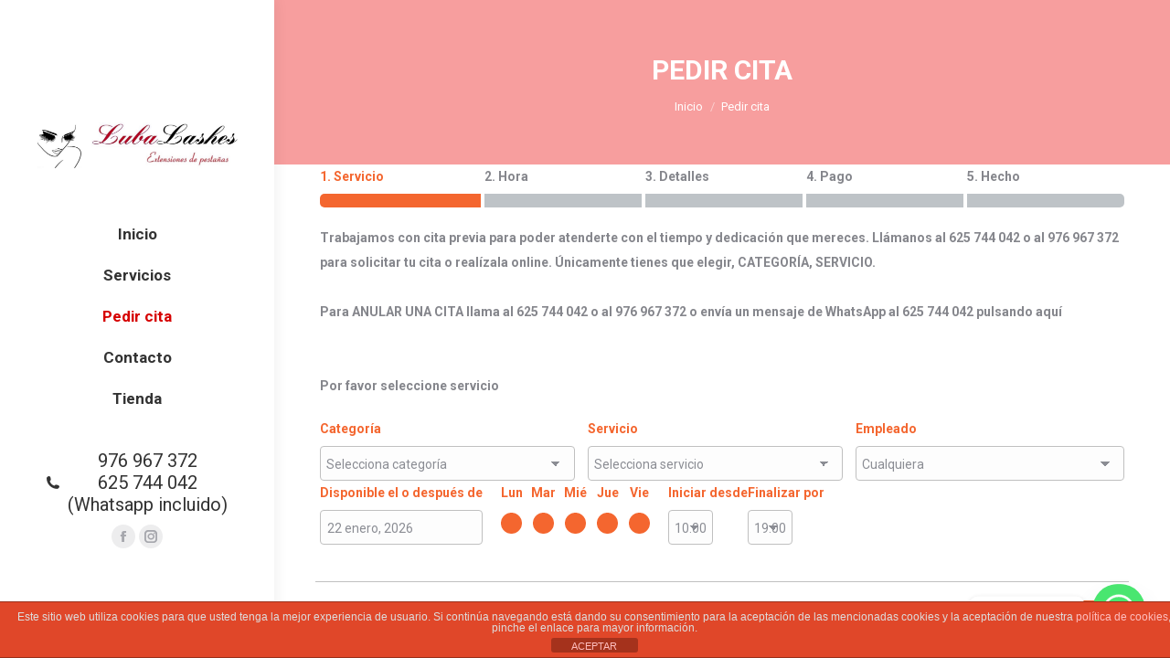

--- FILE ---
content_type: text/css; charset=utf-8
request_url: https://www.lubalashes.es/wp-content/uploads/the7-css/compatibility/wc-dt-custom.css?ver=c0ff660ddc59
body_size: 22649
content:
@font-face {
  font-family: star;
  src: url(../../../../wp-content/themes/dt-the7/css/compatibility/woo-fonts/star.eot);
  src: url(../../../../wp-content/themes/dt-the7/css/compatibility/woo-fonts/star.eot?#iefix) format('embedded-opentype'), url(../../../../wp-content/themes/dt-the7/css/compatibility/woo-fonts/star.woff) format('woff'), url(../../../../wp-content/themes/dt-the7/css/compatibility/woo-fonts/star.ttf) format('truetype');
  font-weight: 400;
  font-style: normal;
}
@font-face {
  font-family: WooCommerce;
  src: url(../../../../wp-content/themes/dt-the7/css/compatibility/woo-fonts/WooCommerce.eot);
  src: url(../../../../wp-content/themes/dt-the7/css/compatibility/woo-fonts/WooCommerce.eot?#iefix) format('embedded-opentype'), url(../../../../wp-content/themes/dt-the7/css/compatibility/woo-fonts/WooCommerce.woff) format('woff'), url(../../../../wp-content/themes/dt-the7/css/compatibility/woo-fonts/WooCommerce.ttf) format('truetype');
  font-weight: 400;
  font-style: normal;
}
.text-normal {
  font-size: var(--the7-base-font-size);
  line-height: var(--the7-base-line-height);
}
.text-small {
  font-size: var(--the7-text-small-font-size);
  line-height: var(--the7-text-small-line-height);
}
.text-big {
  font-size: var(--the7-text-big-font-size);
  line-height: var(--the7-text-big-line-height);
}
.solid-bg-mixin {
  background-color: var(--the7-content-boxes-bg);
}
.outline-element-decoration .outline-decoration {
  box-shadow: inset 0px 0px 0px 1px rgba(0,0,0,0);
}
.shadow-element-decoration .shadow-decoration {
  box-shadow: 0 6px 18px rgba(0,0,0,0.1);
}
.header-color {
  color: var(--the7-h1-color);
}
.sidebar-content .header-color {
  color: #ffffff;
}
.footer .header-color {
  color: #ffffff;
}
.horizontal-centering {
  left: 50%;
  transform: translateX(-50%);
}
.centering-mixin {
  top: 50%;
  left: 50%;
  transform: translate(-50%,-50%);
}
.woocommerce button,
button,
input[type="button"],
input[type="reset"],
input[type="submit"],
input[type="submit"]:focus,
a.button,
button.button {
  -webkit-appearance: none;
  outline: none;
}
.woocommerce #reviews #comments .add_review::after,
.woocommerce .products ul::after,
.woocommerce div.product form.cart::after,
.woocommerce div.product p.cart::after,
.woocommerce nav.woocommerce-pagination ul,
.woocommerce ul.products::after {
  clear: both;
}
.woocommerce-store-notice,
p.demo_store {
  position: absolute;
  top: 0;
  left: 0;
  right: 0;
  margin: 0;
  width: 100%;
  font-size: 1em;
  padding: 1em 0;
  text-align: center;
  background-color: #a46497;
  color: #fff;
  z-index: 99998;
  box-shadow: 0 1px 1em rgba(0,0,0,0.2);
  display: none;
}
.admin-bar p.demo_store {
  top: 32px;
}
.woocommerce-store-notice a,
p.demo_store a {
  color: #fff;
  text-decoration: underline;
}
#wc-bookings-booking-form .wc-bookings-date-picker legend {
  display: block;
}
.currentTextHolder {
  line-height: 20px;
}
.related-product .woocommerce-placeholder.wp-post-image,
.upsells.products .woocommerce-placeholder.wp-post-image,
.cross-sells .woocommerce-placeholder.wp-post-image {
  max-width: 100%;
  height: auto;
}
.woocommerce div.product div.images img {
  display: block;
  width: 100%;
  height: auto;
  box-shadow: none;
}
.woocommerce div.product div.images div.thumbnails {
  padding-top: 1em;
}
.woocommerce div.product div.images.woocommerce-product-gallery {
  position: relative;
}
.woocommerce div.product div.images .woocommerce-product-gallery__wrapper {
  transition: all cubic-bezier(.795,-0.035,0,1) .5s;
}
.woocommerce div.product div.images .woocommerce-product-gallery__image:nth-child(n+2) {
  width: 25%;
  display: inline-block;
}
.woocommerce div.product div.images .woocommerce-product-gallery__trigger {
  position: absolute;
  top: 10px;
  right: 10px;
  font-size: 2em;
  z-index: 9;
  width: 36px;
  height: 36px;
  background: rgba(0,0,0,0.8);
  text-indent: -9999px;
  border-radius: 100%;
  box-sizing: content-box;
}
.woocommerce div.product div.images .woocommerce-product-gallery__trigger:hover {
  background: rgba(0,0,0,0.7);
}
.woocommerce div.product div.images .woocommerce-product-gallery__trigger:before {
  content: "";
  display: block;
  width: 10px;
  height: 10px;
  border: 2px solid #fff;
  border-radius: 100%;
  position: absolute;
  top: 9px;
  left: 9px;
  box-sizing: content-box;
}
.woocommerce div.product div.images .woocommerce-product-gallery__trigger:after {
  content: "";
  display: block;
  width: 2px;
  height: 8px;
  background: #fff;
  border-radius: 6px;
  position: absolute;
  top: 19px;
  left: 22px;
  transform: rotate(-45deg);
  box-sizing: content-box;
}
.woocommerce div.product div.images .flex-control-thumbs {
  overflow: hidden;
  zoom: 1;
  margin: 0;
  padding: 0;
}
.woocommerce div.product div.images .flex-control-thumbs {
  margin: 0 -5px;
}
.woocommerce div.product div.images .flex-control-thumbs  li {
  width: 25%;
  float: left;
  padding: 10px 5px 0 5px;
  box-sizing: border-box;
  list-style: none;
}
.woocommerce div.product div.images .flex-control-thumbs li img {
  cursor: pointer;
  opacity: .5;
  margin: 0;
}
.woocommerce div.product div.images .flex-control-thumbs li img.flex-active,
.woocommerce div.product div.images .flex-control-thumbs li img:hover {
  opacity: 1;
}
.woocommerce div.product div.social {
  text-align: right;
  margin: 0 0 1em;
}
.woocommerce div.product div.social span {
  margin: 0 0 0 2px;
}
.woocommerce div.product div.social span span {
  margin: 0;
}
.woocommerce div.product div.social span .stButton .chicklets {
  padding-left: 16px;
  width: 0;
}
.woocommerce div.product div.social iframe {
  float: left;
  margin-top: 3px;
}
.woocommerce .products ul,
.woocommerce ul.products {
  padding: 0;
  list-style: none;
  clear: both;
}
.woocommerce .products ul li,
.woocommerce ul.products li {
  list-style: none;
}
.dt-products ul.products li.product .onsale,
.products-shortcode ul.products li.product .onsale,
.product ul.products li.product .onsale,
.widget.woocommerce ul.products li.product .onsale,
.products-carousel-shortcode ul.products li.product .onsale {
  top: 0;
  right: 0;
  left: auto;
  margin: -0.5em -0.5em 0 0;
}
ul.products li.product .woocommerce-loop-category__title,
ul.products li.product .woocommerce-loop-product__title,
ul.products li.product h3 {
  margin: 0 0 5px 0;
  font-size: 1em;
  line-height: 1.2em;
}
.woocommerce ul.products li.product a {
  text-decoration: none;
}
ul.products li.product a img {
  width: 100%;
  height: auto;
  display: block;
  margin: 0 0 10px 0;
  box-shadow: none;
}
.woocommerce ul.products li.product strong {
  display: block;
}
ul.products li.product .button {
  margin-top: 10px;
}
ul.products li.product .price {
  color: #77a464;
  display: block;
  font-weight: 400;
  font-size: .857em;
  line-height: 1.2em;
}
.dt-products ul.products li.product .price del,
.products-shortcode ul.products li.product .price del,
.product ul.products li.product .price del,
.widget.woocommerce ul.products li.product .price del,
.products-carousel-shortcode ul.products li.product .price del {
  color: inherit;
  opacity: .5;
  display: block;
}
ul.products li.product .price ins {
  background: 0 0;
}
.woocommerce ul.products li.product .price .from {
  font-size: .67em;
  margin: -2px 0 0;
  color: rgba(132,132,132,0.5);
}
.pswp {
  z-index: 999999;
}
.woocommerce img.pswp__img,
.woocommerce-page img.pswp__img {
  max-width: none;
}
button.pswp__button {
  box-shadow: none !important;
  background-image: url(../../../../wp-content/themes/dt-the7/css/compatibility/../images/default-skin.png) !important;
}
button.pswp__button,
button.pswp__button--arrow--left::before,
button.pswp__button--arrow--right::before,
button.pswp__button:hover {
  background-color: transparent !important;
}
button.pswp__button--arrow--left,
button.pswp__button--arrow--left:hover,
button.pswp__button--arrow--right,
button.pswp__button--arrow--right:hover {
  background-image: none !important;
}
button.pswp__button--close:hover {
  background-position: 0 -44px;
}
button.pswp__button--zoom:hover {
  background-position: -88px 0;
}
.woocommerce-account .addresses .title::after,
.woocommerce-account .addresses .title::before,
.woocommerce-account .woocommerce::after,
.woocommerce-account .woocommerce::before {
  content: ' ';
  display: table;
}
.woocommerce-account ol.commentlist.notes li.note p.meta {
  font-weight: 700;
  margin-bottom: 0;
}
.woocommerce-account ol.commentlist.notes li.note .description p:last-child {
  margin-bottom: 0;
}
.woocommerce-account ul.digital-downloads {
  margin-left: 0;
  padding-left: 0;
}
.woocommerce-account ul.digital-downloads li {
  list-style: none;
  margin-left: 0;
  padding-left: 0;
}
.woocommerce-account ul.digital-downloads li::before {
  font-family: WooCommerce;
  speak: none;
  font-weight: 400;
  font-variant: normal;
  text-transform: none;
  line-height: 1;
  -webkit-font-smoothing: antialiased;
  margin-right: .618em;
  content: "î€Š";
  text-decoration: none;
}
.woocommerce-password-strength {
  text-align: center;
  font-weight: 600;
  padding: 3px .5em;
  font-size: 1em;
}
.woocommerce-password-strength.strong {
  background-color: #c1e1b9;
  border-color: #83c373;
}
.woocommerce-password-strength.short {
  background-color: #f1adad;
  border-color: #e35b5b;
}
.woocommerce-password-strength.bad {
  background-color: #fbc5a9;
  border-color: #f78b53;
}
.woocommerce-password-strength.good {
  background-color: #ffe399;
  border-color: #ffc733;
}
.woocommerce-password-hint {
  margin: .5em 0 0;
  display: block;
}
.product.has-default-attributes.has-children>.images {
  opacity: 0;
}
.shop_table strong,
strong[itemprop="author"],
.shopping-cart-inner strong,
.widget_shopping_cart_content strong,
.shop_table th,
.shop_table td,
.woocommerce-MyAccount-content strong {
  font-weight: normal;
}
.woocommerce form .password-input,
.woocommerce-page form .password-input {
  display: flex;
  flex-direction: column;
  justify-content: center;
  position: relative;
}
.woocommerce form .show-password-input,
.woocommerce-page form .show-password-input {
  background-color: transparent;
  border-radius: 0;
  border: 0;
  color: var(--wc-form-color-text,#000);
  cursor: pointer;
  font-size: inherit;
  line-height: inherit;
  margin: 0;
  padding: 0;
  position: absolute;
  right: .7em;
  text-decoration: none;
  top: 50%;
  transform: translateY(-50%);
  -moz-osx-font-smoothing: inherit;
  -webkit-appearance: none;
  -webkit-font-smoothing: inherit;
}
.woocommerce form .show-password-input::after,
.woocommerce-page form .show-password-input::after {
  font-family: WooCommerce;
  speak: never;
  font-weight: 400;
  font-variant: normal;
  text-transform: none;
  line-height: 1;
  -webkit-font-smoothing: antialiased;
  margin-left: .618em;
  content: "\e010";
  text-decoration: none;
  margin-left: 0;
  margin-top: -2px;
  vertical-align: middle;
  display: inline-block;
}
.woocommerce form .show-password-input.display-password:after,
.woocommerce-page form .show-password-input.display-password:after {
  color: #585858;
}
.woocommerce-invalid-required-field input[type="text"],
.woocommerce-invalid-required-field input[type="search"],
.woocommerce-invalid-required-field input[type="tel"],
.woocommerce-invalid-required-field input[type="url"],
.woocommerce-invalid-required-field input[type="email"],
.woocommerce-invalid-required-field input[type="number"],
.woocommerce-invalid-required-field input[type="date"],
.woocommerce-invalid-required-field input[type="range"],
.woocommerce-invalid-required-field input[type="password"] {
  border-color: #f55b5f;
}
.woocommerce-additional-fields label,
.woocommerce-billing-fields label,
.woocommerce-shipping-fields label,
.woocommerce-MyAccount-content label,
.woocommerce-account-fields label,
.track_order label,
.lost_reset_password label,
form.register label:not(.elementor-field-label),
.woocommerce-form-login label:not(.elementor-field-label),
.wp-block-woocommerce-product-search label {
  margin-bottom: 8px;
}
.comment-form-author input,
.comment-form-email input,
.comment-form-url input,
textarea {
  width: 100%;
}
#the7-body .widget_layered_nav ul li.chosen a,
#the7-body .widget_layered_nav_filters ul li.chosen a {
  color: #fff;
}
.widget_layered_nav_filters ul li a {
  color: #fff;
  background: none;
}
.widget_layered_nav ul li.chosen a {
  color: #fff !important;
}
.switcher-wrap {
  display: -ms-flexbox;
  display: -ms-flex;
  display: flex;
  -ms-align-items: center;
  -ms-flex-align: center;
  align-items: center;
  -ms-flex-flow: row wrap;
  flex-flow: row wrap;
  margin-bottom: 20px;
}
.switcher-wrap > * {
  margin-bottom: 10px;
}
.switcher-wrap .woocommerce-result-count {
  -ms-flex-order: 1;
  order: 1;
}
.switcher-wrap .woocommerce-ordering {
  -ms-flex: 1 1 auto;
  flex: 1 1 auto;
}
.switcher-wrap .woocommerce-ordering select {
  margin-bottom: 0;
  line-height: 1.3;
}
.view-mode-switcher {
  display: -ms-flexbox;
  display: -ms-flex;
  display: flex;
  -ms-flex-order: 2;
  order: 2;
  margin-left: 20px;
}
.view-mode-switcher > a {
  position: relative;
  display: -ms-inline-flexbox;
  display: -ms-inline-flex;
  display: inline-flex;
  -ms-flex-pack: center;
  -ms-justify-content: center;
  justify-content: center;
  -ms-align-items: center;
  -ms-flex-align: center;
  align-items: center;
  width: 38px;
  height: 38px;
  border: 1px solid;
  text-decoration: none;
}
.view-mode-switcher > a:first-child {
  border-right: none;
}
.view-mode-switcher > a svg {
  width: 16px;
}
.view-mode-switcher .filter-popup {
  position: absolute;
  left: 50%;
  transform: translateX(-50%);
  bottom: 100%;
  padding: 2px 6px;
  margin-bottom: 8px;
  background: #000;
  color: #fff !important;
  font: normal 10px/14px Arial, Verdana, sans-serif;
  letter-spacing: 0.3px;
  white-space: nowrap;
  opacity: 0;
  visibility: hidden;
  transform: translate3d(-50%,10px,0);
  transition: all .25s ease-out;
  border-radius: 2px;
}
.view-mode-switcher .filter-popup:after {
  position: absolute;
  left: 50%;
  bottom: -5px;
  margin-left: -5px;
  width: 0;
  height: 0;
  border-left: 5px solid transparent;
  border-right: 5px solid transparent;
  border-top: 5px solid #000;
  content: "";
}
.view-mode-switcher .filter-popup:before {
  position: absolute;
  left: 0;
  bottom: -20px;
  content: " ";
  display: block;
  width: 100%;
  height: 20px;
}
.view-mode-switcher > a:hover > .filter-popup {
  visibility: visible;
  opacity: 1;
  pointer-events: auto;
  transform: translate3d(-50%,0,0);
}
.description-on-hover .woocom-project > a {
  display: block;
  line-height: 0;
}
.wc-img-hover .woo-buttons-on-img {
  overflow: hidden;
}
.wc-img-hover .woo-buttons-on-img a {
  text-align: center;
}
.wc-img-hover .woocom-project img {
  position: relative;
  transition: opacity 0.35s ease-in-out !important;
}
.wc-img-hover .woocom-project img.back-image {
  position: absolute;
  right: 0;
  bottom: 0;
  left: 0;
  top: 0;
  top: 50%;
  left: 50%;
  transform: translate(-50%,-50%);
  opacity: 0;
  width: auto;
  height: auto;
  max-width: 100%;
  max-height: 100%;
  visibility: visible;
}
.wc-img-hover .woo-buttons-on-img:hover img.show-on-hover,
.mobile-false .wc-img-hover .trigger-img-hover:hover .img-wrap img.show-on-hover {
  opacity: 1;
}
.woocommerce-cart-wrap .cart-collaterals {
  width: 25%;
  padding: 30px;
  margin-left: 60px;
  -ms-align-self: flex-start;
  -ms-flex-item-align: flex-start;
  align-self: flex-start;
  box-sizing: border-box;
}
.woocommerce-cart-wrap .cart-collaterals .shop_table {
  margin-bottom: 20px;
}
.woocommerce-cart-wrap .cart_totals tr:first-of-type td,
.woocommerce-cart-wrap .cart_totals tr:first-of-type th {
  border: none;
}
.woocommerce-cart-wrap .cart_totals tr th {
  padding-right: 10px;
}
.woocommerce-cart-wrap .cart_totals table,
.woocommerce-cart-wrap .cart_totals tbody,
.woocommerce-cart-wrap .cart_totals tr,
.woocommerce-cart-wrap .cart_totals th,
.woocommerce-cart-wrap .cart_totals tbody th,
.woocommerce-cart-wrap .cart_totals td {
  display: block;
  border: none;
  padding: 0;
}
.woocommerce-cart-wrap .cart_totals tr {
  border-top: 1px solid;
  padding: 10px 0;
}
.woocommerce-cart-wrap .cart_totals tr:first-of-type {
  border: none;
}
.woocommerce-cart-wrap .cart_totals td {
  text-align: left;
  padding-right: 0;
}
.shipping-calculator-form select {
  margin-bottom: 0 !important;
}
.shipping-calculator-form p:last-of-type {
  margin-bottom: 0;
}
body .checkout-button.wc-forward,
body #place_order {
  -ms-flex-pack: center;
  -ms-justify-content: center;
  justify-content: center;
  -ms-align-items: center;
  -ms-flex-align: center;
  align-items: center;
  width: 100%;
  box-sizing: border-box;
  white-space: normal;
}
.checkout-button {
  display: -ms-flexbox !important;
  display: -ms-flex !important;
  display: flex !important;
}
.shipping-calculator-button {
  display: inline-block;
}
.wc-login-wrap form,
.wc-coupon-wrap .form-coupon-wrap {
  background-color: var(--the7-content-boxes-bg);
  border-radius: 1px;
}
.outline-element-decoration .wc-login-wrap form,
.outline-element-decoration .wc-coupon-wrap .form-coupon-wrap {
  box-shadow: inset 0px 0px 0px 1px rgba(0,0,0,0);
}
.shadow-element-decoration .wc-login-wrap form,
.shadow-element-decoration .wc-coupon-wrap .form-coupon-wrap {
  box-shadow: 0 6px 18px rgba(0,0,0,0.1);
}
form.lost_reset_password,
#customer_login > div {
  background-color: var(--the7-content-boxes-bg);
  border-radius: 1px;
}
.outline-element-decoration form.lost_reset_password,
.outline-element-decoration #customer_login > div {
  box-shadow: inset 0px 0px 0px 1px rgba(0,0,0,0);
}
.shadow-element-decoration form.lost_reset_password,
.shadow-element-decoration #customer_login > div {
  box-shadow: 0 6px 18px rgba(0,0,0,0.1);
}
#reviews ol.commentlist .comment_container {
  background-color: var(--the7-content-boxes-bg);
}
.outline-element-decoration #reviews ol.commentlist .comment_container {
  box-shadow: inset 0px 0px 0px 1px rgba(0,0,0,0);
}
.shadow-element-decoration #reviews ol.commentlist .comment_container {
  box-shadow: 0 6px 18px rgba(0,0,0,0.1);
}
.woocommerce-store-notice,
p.demo_store {
  color: #fff;
  background-color: var(--the7-accent-color);
}
.checkout-page-title {
  display: -ms-flexbox;
  display: -ms-flex;
  display: flex;
  -ms-flex-flow: column nowrap;
  flex-flow: column nowrap;
  -ms-flex-pack: center;
  -ms-justify-content: center;
  justify-content: center;
  width: 100%;
  padding: 50px 2000px;
  margin-left: -2000px;
  background-color: #ffffff;
  color: #333333;
  padding-top: 60px;
  padding-bottom: 0px;
}
.checkout-page-title nav {
  box-sizing: border-box;
  margin: 0 auto;
  padding: 0 50px;
  max-width: 100%;
  width: 1300px;
}
.checkout-page-title a.current {
  color: #333333;
}
.checkout-page-title a {
  display: -ms-flexbox;
  display: -ms-flex;
  display: flex;
  -ms-flex-flow: column wrap;
  flex-flow: column wrap;
  text-align: center;
  text-decoration: none;
  flex: 1 0 auto;
  width: 33.333%;
  color: rgba(51,51,51,0.3);
  font: var(--the7-h3-font);
  text-transform: var(--the7-h3-text-transform);
}
.checkout-page-title .checkout-breadcrumbs {
  display: -ms-flexbox;
  display: -ms-flex;
  display: flex;
  -ms-flex-pack: space-around;
  -ms-justify-content: space-around;
  justify-content: space-around;
}
.checkout-page-title .current .checkout-counter {
  color: #fff;
  background-color: var(--the7-accent-color);
}
.checkout-page-title .checkout-counter {
  display: -ms-flexbox;
  display: -ms-flex;
  display: flex;
  -ms-flex-pack: center;
  -ms-justify-content: center;
  justify-content: center;
  -ms-align-items: center;
  -ms-flex-align: center;
  align-items: center;
  border-radius: 50%;
  width: 50px;
  height: 50px;
  margin-top: 10px;
  background-color: rgba(51,51,51,0.09);
  color: rgba(51,51,51,0.3);
}
.checkout-page-title a:last-child .checkout-line {
  display: none;
}
.checkout-page-title .checkout-step {
  position: relative;
  display: -ms-flexbox;
  display: -ms-flex;
  display: flex;
  -ms-flex-pack: center;
  -ms-justify-content: center;
  justify-content: center;
  flex: 1 0 auto;
}
.checkout-page-title .checkout-step:before {
  left: 0;
  width: calc(50% - 40px);
}
.checkout-page-title .checkout-step:after {
  left: calc(50% + 40px);
}
.checkout-page-title .checkout-step:before,
.checkout-page-title .checkout-step:after {
  position: absolute;
  top: 50%;
  margin-top: 5px;
  width: calc(50% - 40px);
  height: 3px;
  content: "";
  background-color: rgba(51,51,51,0.09);
}
.checkout-page-title .step-checkout.current .checkout-step:before {
  display: none;
}
.checkout-page-title a:first-child .checkout-step:before {
  display: none;
}
.checkout-page-title a:last-child .checkout-step:after {
  display: none;
}
.checkout-page-title .step-cart.hide-for-small .checkout-step:after {
  background-color: var(--the7-accent-color);
}
.checkout-page-title .step-cart .checkout-step:after,
.checkout-page-title .step-checkout.current .checkout-step:after,
.checkout-page-title .step-complete.current .checkout-step:after {
  background-color: var(--the7-accent-color);
}
.checkout-page-title .step-cart .checkout-step:before,
.checkout-page-title .step-checkout.current .checkout-step:before,
.checkout-page-title .step-complete.current .checkout-step:before {
  background-color: var(--the7-accent-color);
}
.step-cart.current:not(.hide-for-small) .checkout-step:after {
  width: calc(50% - 40px);
}
.woocommerce-order-received .checkout-page-title .step-cart .checkout-step:after,
.woocommerce-order-received .checkout-page-title .step-checkout .checkout-step:after {
  width: calc(100% - 80px);
}
.woocommerce-checkout .checkout-page-title .step-cart .checkout-step:after {
  width: calc(100% - 80px);
}
.woocommerce-order-received .checkout-page-title .step-complete .checkout-step:before {
  display: none;
}
@media screen and (max-width: 768px) {
  .checkout-page-title .checkout-breadcrumbs {
    display: -ms-flexbox;
    display: -ms-flex;
    display: flex;
    -ms-flex-flow: column wrap;
    flex-flow: column wrap;
  }
  .checkout-page-title a {
    display: -ms-flexbox;
    display: -ms-flex;
    display: flex;
    -ms-flex-flow: row nowrap;
    flex-flow: row nowrap;
    -ms-align-items: center;
    -ms-flex-align: center;
    align-items: center;
    width: auto;
    margin-bottom: 40px;
    text-align: left;
  }
  .checkout-page-title a:last-child {
    margin-bottom: 0;
  }
  .checkout-page-title a .checkout-step {
    -ms-flex-order: 0;
    order: 0;
    flex: none;
  }
  .checkout-page-title a .checkout-step .checkout-counter {
    margin: 0 10px 0 0;
  }
  .checkout-page-title a .checkout-step:before,
  .checkout-page-title a .checkout-step:after {
    left: 50%;
    margin-left: -5px;
    height: 14px;
    width: 3px;
  }
  .checkout-page-title a .checkout-step:before {
    top: -26px;
  }
  .checkout-page-title a .checkout-step:after {
    top: 40px;
  }
  .checkout-page-title a .checkout-name {
    -ms-flex-order: 1;
    order: 1;
  }
  .step-cart.current:not(.hide-for-small) .checkout-step:after,
  .woocommerce-checkout .checkout-page-title .step-cart .checkout-step:after,
  .woocommerce-order-received .checkout-page-title .step-cart .checkout-step:after,
  .woocommerce-order-received .checkout-page-title .step-checkout .checkout-step:after {
    width: 3px;
  }
  .woocommerce-checkout .checkout-page-title .step-cart .checkout-step:after,
  .woocommerce-order-received .checkout-page-title .step-checkout .checkout-step:after {
    height: 28px;
  }
}
.stars {
  position: relative;
  font-size: 1em;
}
.the7-elementor-widget .stars span {
  unicode-bidi: bidi-override;
  direction: rtl;
}
.stars a {
  display: inline-block;
  font-weight: 700;
  margin-right: 1em;
  text-indent: 9999px;
  position: relative;
  white-space: nowrap;
}
.stars a:last-child {
  border-right: 0;
}
p.stars a.star-1,
p.stars a.star-2,
p.stars a.star-3,
p.stars a.star-4,
p.stars a.star-5 {
  border-right: 1px solid;
}
p.stars a:after {
  font-family: WooCommerce;
  text-indent: 0;
  position: absolute;
  top: 0;
  left: 0;
}
p.stars a.star-1 {
  width: 2em;
}
p.stars a.star-1:after {
  content: "\e021";
}
p.stars a.star-1.active:after,
p.stars a.star-1:hover:after {
  content: "\e020";
}
p.stars a.star-2 {
  width: 3em;
}
.woocommerce p.stars a.star-2:after {
  content: "\e021\e021";
}
p.stars a.star-2.active:after,
p.stars a.star-2:hover:after {
  content: "\e020\e020";
}
p.stars a.star-3 {
  width: 4em;
}
p.stars a.star-3:after {
  content: "\e021\e021\e021";
}
p.stars a.star-3.active:after,
p.stars a.star-3:hover:after {
  content: "\e020\e020\e020";
}
p.stars a.star-4 {
  width: 5em;
}
p.stars a.star-4:after {
  content: "\e021\e021\e021\e021";
}
p.stars a.star-4.active:after,
p.stars a.star-4:hover:after {
  content: "\e020\e020\e020\e020";
}
p.stars a.star-5 {
  width: 6em;
  border: 0;
}
p.stars a.star-5:after {
  content: "\e021\e021\e021\e021\e021";
}
p.stars a.star-5.active:after,
p.stars a.star-5:hover:after {
  content: "\e020\e020\e020\e020\e020";
}
body .the7-elementor-widget .stars a {
  margin: 0;
  border: none;
  width: 1.2em;
}
.the7-elementor-widget p.stars a:after {
  content: "\e021" !important;
}
.the7-elementor-widget p.stars a.active:after,
.the7-elementor-widget p.stars a.active ~ a:after,
.the7-elementor-widget p.stars a:hover:after,
.the7-elementor-widget p.stars a:hover ~ a:after {
  content: "\e020" !important;
}
.star-rating {
  float: right;
  overflow: hidden;
  position: relative;
  height: 1.2em;
  line-height: 1.2;
  font-size: 0.8em;
  width: 5.4em;
  font-family: star;
  margin-bottom: 5px;
}
.widget .star-rating {
  float: none;
  margin: 5px 0;
}
.woocom-list-content {
  text-align: center;
}
.woocommerce .woocom-list-content ul,
.woocommerce .woocom-list-content ul li {
  list-style: initial;
}
.woocom-project .woocommerce-product-details__short-description ul:last-child {
  margin-bottom: 0;
}
.woocom-list-content .star-rating,
.woocom-list-content .price {
  display: block;
  float: none;
  margin: 0;
  margin: 0 auto;
}
.woocom-list-content .price,
article.product-category .woocom-list-content .count {
  margin-top: 5px;
}
.woocom-list-content .star-rating,
#content .woocom-list-content .star-rating:last-child,
.woocommerce div.product.elementor .woocom-list-content .star-rating {
  margin-top: 10px;
}
.star-rating:before {
  content: "\53\53\53\53\53";
  float: left;
  top: 0;
  left: 0;
  position: absolute;
}
.star-rating span {
  overflow: hidden;
  float: left;
  top: 0;
  left: 0;
  position: absolute;
  padding-top: 1.5em;
}
.star-rating span:before {
  content: "\53\53\53\53\53";
  top: 0;
  position: absolute;
  left: 0;
}
.products .star-rating {
  display: block;
  float: none;
}
.hreview-aggregate .star-rating {
  margin: 10px 0 0;
}
.woocommerce-message:focus-visible {
  outline: none;
}
.woocommerce-error-text > li,
.woocommerce-info  li,
.woocommerce-message  li,
.payment_methods li {
  list-style: none;
}
.woocommerce-error:after,
.woocommerce-message:after,
.woocommerce-message:before {
  content: " ";
  display: table;
}
.woocommerce-error:after,
.woocommerce-info:after,
.woocommerce-message:after {
  clear: both;
}
.woocommerce-error .button,
.woocommerce-info .button,
.woocommerce-message .button {
  float: right;
}
.inline-message-style .woocommerce-NoticeGroup.woocommerce-NoticeGroup-checkout {
  width: 100%;
}
div:not(.wc-coupon-wrap):not(.wc-login-wrap):not(.woocommerce-MyAccount-content) > .woocommerce-message,
.woocommerce-error,
div:not(.wc-coupon-wrap):not(.wc-login-wrap):not(.woocommerce-MyAccount-content) > .woocommerce-info {
  position: relative;
  color: #fff;
  padding: 15px 40px 15px 65px;
  box-sizing: border-box;
  margin-bottom: 40px;
  width: 100%;
}
div:not(.wc-coupon-wrap):not(.wc-login-wrap):not(.woocommerce-MyAccount-content) > .woocommerce-message a:hover,
.woocommerce-error a:hover,
div:not(.wc-coupon-wrap):not(.wc-login-wrap):not(.woocommerce-MyAccount-content) > .woocommerce-info a:hover {
  color: #fff;
}
div:not(.wc-coupon-wrap):not(.wc-login-wrap):not(.woocommerce-MyAccount-content) > .woocommerce-message .close-message,
.woocommerce-error .close-message,
div:not(.wc-coupon-wrap):not(.wc-login-wrap):not(.woocommerce-MyAccount-content) > .woocommerce-info .close-message {
  position: absolute;
  display: flex;
  justify-content: center;
  align-items: center;
  top: 50%;
  width: 30px;
  height: 30px;
  transform: translateY(-50%);
  right: 15px;
  opacity: 0.5;
}
div:not(.wc-coupon-wrap):not(.wc-login-wrap):not(.woocommerce-MyAccount-content) > .woocommerce-message .close-message:before,
.woocommerce-error .close-message:before,
div:not(.wc-coupon-wrap):not(.wc-login-wrap):not(.woocommerce-MyAccount-content) > .woocommerce-info .close-message:before {
  width: 20px;
  height: 20px;
  content: "";
  -webkit-mask: url(../../../../wp-content/themes/dt-the7/css/compatibility/../../images/the7-cross-lg.svg);
  mask-image: url(../../../../wp-content/themes/dt-the7/css/compatibility/../../images/the7-cross-lg.svg);
  -webkit-mask-repeat: no-repeat;
  mask-repeat: no-repeat;
  -webkit-mask-position: right center;
  mask-position: right center;
  background: #fff;
}
div:not(.wc-coupon-wrap):not(.wc-login-wrap):not(.woocommerce-MyAccount-content) > .woocommerce-message .close-message:hover,
.woocommerce-error .close-message:hover,
div:not(.wc-coupon-wrap):not(.wc-login-wrap):not(.woocommerce-MyAccount-content) > .woocommerce-info .close-message:hover {
  cursor: pointer;
  opacity: 1;
}
div:not(.wc-coupon-wrap):not(.wc-login-wrap):not(.woocommerce-MyAccount-content) > .woocommerce-message .woocommerce-error-text,
.woocommerce-error .woocommerce-error-text,
div:not(.wc-coupon-wrap):not(.wc-login-wrap):not(.woocommerce-MyAccount-content) > .woocommerce-info .woocommerce-error-text {
  white-space: pre-wrap;
}
div:not(.wc-coupon-wrap):not(.wc-login-wrap):not(.woocommerce-MyAccount-content) > .woocommerce-message .woocommerce-message-text,
div:not(.wc-coupon-wrap):not(.wc-login-wrap):not(.woocommerce-MyAccount-content) > .woocommerce-message .woocommerce-info-text,
div:not(.wc-coupon-wrap):not(.wc-login-wrap):not(.woocommerce-MyAccount-content) > .woocommerce-message .woocommerce-error-text,
.woocommerce-error .woocommerce-message-text,
.woocommerce-error .woocommerce-info-text,
.woocommerce-error .woocommerce-error-text,
div:not(.wc-coupon-wrap):not(.wc-login-wrap):not(.woocommerce-MyAccount-content) > .woocommerce-info .woocommerce-message-text,
div:not(.wc-coupon-wrap):not(.wc-login-wrap):not(.woocommerce-MyAccount-content) > .woocommerce-info .woocommerce-info-text,
div:not(.wc-coupon-wrap):not(.wc-login-wrap):not(.woocommerce-MyAccount-content) > .woocommerce-info .woocommerce-error-text {
  display: -ms-flexbox;
  display: -ms-flex;
  display: flex;
  -ms-flex-flow: row wrap;
  flex-flow: row wrap;
  max-width: 100%;
}
div:not(.wc-coupon-wrap):not(.wc-login-wrap):not(.woocommerce-MyAccount-content) > .woocommerce-message .woocommerce-message-text li,
div:not(.wc-coupon-wrap):not(.wc-login-wrap):not(.woocommerce-MyAccount-content) > .woocommerce-message .woocommerce-info-text li,
div:not(.wc-coupon-wrap):not(.wc-login-wrap):not(.woocommerce-MyAccount-content) > .woocommerce-message .woocommerce-error-text li,
.woocommerce-error .woocommerce-message-text li,
.woocommerce-error .woocommerce-info-text li,
.woocommerce-error .woocommerce-error-text li,
div:not(.wc-coupon-wrap):not(.wc-login-wrap):not(.woocommerce-MyAccount-content) > .woocommerce-info .woocommerce-message-text li,
div:not(.wc-coupon-wrap):not(.wc-login-wrap):not(.woocommerce-MyAccount-content) > .woocommerce-info .woocommerce-info-text li,
div:not(.wc-coupon-wrap):not(.wc-login-wrap):not(.woocommerce-MyAccount-content) > .woocommerce-info .woocommerce-error-text li {
  display: -ms-flexbox;
  display: -ms-flex;
  display: flex;
  -ms-flex-flow: row wrap;
  flex-flow: row wrap;
}
div:not(.wc-coupon-wrap):not(.wc-login-wrap):not(.woocommerce-MyAccount-content) > .woocommerce-message .woocommerce-message-text .button,
div:not(.wc-coupon-wrap):not(.wc-login-wrap):not(.woocommerce-MyAccount-content) > .woocommerce-message .woocommerce-info-text .button,
div:not(.wc-coupon-wrap):not(.wc-login-wrap):not(.woocommerce-MyAccount-content) > .woocommerce-message .woocommerce-error-text .button,
.woocommerce-error .woocommerce-message-text .button,
.woocommerce-error .woocommerce-info-text .button,
.woocommerce-error .woocommerce-error-text .button,
div:not(.wc-coupon-wrap):not(.wc-login-wrap):not(.woocommerce-MyAccount-content) > .woocommerce-info .woocommerce-message-text .button,
div:not(.wc-coupon-wrap):not(.wc-login-wrap):not(.woocommerce-MyAccount-content) > .woocommerce-info .woocommerce-info-text .button,
div:not(.wc-coupon-wrap):not(.wc-login-wrap):not(.woocommerce-MyAccount-content) > .woocommerce-info .woocommerce-error-text .button {
  -ms-align-self: flex-start;
  -ms-flex-item-align: flex-start;
  align-self: flex-start;
  -ms-flex-order: 1;
  order: 1;
  background: none;
  box-shadow: none;
  border: none;
  padding: 0 !important;
  font: inherit !important;
  font-size: inherit !important;
  text-decoration: underline !important;
  line-height: inherit !important;
  text-transform: none !important;
}
div:not(.wc-coupon-wrap):not(.wc-login-wrap):not(.woocommerce-MyAccount-content) > .woocommerce-message .woocommerce-message-text .button:hover,
div:not(.wc-coupon-wrap):not(.wc-login-wrap):not(.woocommerce-MyAccount-content) > .woocommerce-message .woocommerce-info-text .button:hover,
div:not(.wc-coupon-wrap):not(.wc-login-wrap):not(.woocommerce-MyAccount-content) > .woocommerce-message .woocommerce-error-text .button:hover,
.woocommerce-error .woocommerce-message-text .button:hover,
.woocommerce-error .woocommerce-info-text .button:hover,
.woocommerce-error .woocommerce-error-text .button:hover,
div:not(.wc-coupon-wrap):not(.wc-login-wrap):not(.woocommerce-MyAccount-content) > .woocommerce-info .woocommerce-message-text .button:hover,
div:not(.wc-coupon-wrap):not(.wc-login-wrap):not(.woocommerce-MyAccount-content) > .woocommerce-info .woocommerce-info-text .button:hover,
div:not(.wc-coupon-wrap):not(.wc-login-wrap):not(.woocommerce-MyAccount-content) > .woocommerce-info .woocommerce-error-text .button:hover {
  background: none !important;
  box-shadow: none;
  border: none;
  text-decoration: none !important;
}
div:not(.wc-coupon-wrap):not(.wc-login-wrap):not(.woocommerce-MyAccount-content) > .woocommerce-message:before,
.woocommerce-error:before,
div:not(.wc-coupon-wrap):not(.wc-login-wrap):not(.woocommerce-MyAccount-content) > .woocommerce-info:before {
  position: absolute;
  display: -ms-flexbox;
  display: -ms-flex;
  display: flex;
  -ms-flex-pack: center;
  -ms-justify-content: center;
  justify-content: center;
  top: 0;
  left: 0;
  width: 65px;
  height: 100%;
  -webkit-mask: url(../../../../wp-content/themes/dt-the7/css/compatibility/../../images/the7-check-circle-fill.svg);
  mask-image: url(../../../../wp-content/themes/dt-the7/css/compatibility/../../images/the7-check-circle-fill.svg);
  background: #fff;
  -webkit-mask-repeat: no-repeat;
  mask-repeat: no-repeat;
  -webkit-mask-position: center;
  mask-position: center;
  -webkit-mask-size: 24px;
  mask-size: 24px;
  content: "";
}
div:not(.wc-coupon-wrap):not(.wc-login-wrap):not(.woocommerce-MyAccount-content) > .woocommerce-message ul,
.woocommerce-error ul,
div:not(.wc-coupon-wrap):not(.wc-login-wrap):not(.woocommerce-MyAccount-content) > .woocommerce-info ul {
  margin: 0 !important;
}
.inline-message-style .wc-coupon-wrap div:not(.wc-coupon-wrap):not(.wc-login-wrap):not(.woocommerce-MyAccount-content) > .woocommerce-message,
.inline-message-style .wc-coupon-wrap .woocommerce-error,
.inline-message-style .wc-coupon-wrap div:not(.wc-coupon-wrap):not(.wc-login-wrap):not(.woocommerce-MyAccount-content) > .woocommerce-info {
  margin: 20px 0 5px 0;
}
div:not(.wc-coupon-wrap):not(.wc-login-wrap):not(.woocommerce-MyAccount-content) > .woocommerce-message.hide-message,
.woocommerce-error.hide-message,
div:not(.wc-coupon-wrap):not(.wc-login-wrap):not(.woocommerce-MyAccount-content) > .woocommerce-info.hide-message {
  display: none;
}
.popup-message-style div:not(.wc-coupon-wrap):not(.wc-login-wrap):not(.woocommerce-MyAccount-content) > .woocommerce-message,
.popup-message-style .woocommerce-error,
.popup-message-style div:not(.wc-coupon-wrap):not(.wc-login-wrap):not(.woocommerce-MyAccount-content) > .woocommerce-info {
  display: -ms-flexbox;
  display: -ms-flex;
  display: flex;
  -ms-flex-flow: column nowrap;
  flex-flow: column nowrap;
  -ms-flex-pack: center;
  -ms-justify-content: center;
  justify-content: center;
  box-shadow: 0px 10px 40px 0px rgba(0,0,0,0.3);
  border: none;
  position: fixed;
  top: 50%;
  left: 100%;
  width: 400px;
  max-height: 500px;
  margin: 0 !important;
  padding: 15px 40px 15px 65px;
  z-index: 9999;
  overflow: hidden;
  transform: translate3d(200px,-50%,0);
  animation: slide-in-message, slide-out-message;
  animation-duration: 1.2s, 1.1s;
  animation-delay: .4s, 9s;
  animation-fill-mode: forwards;
  animation-timing-function: ease;
  color: #FFF;
  box-sizing: border-box;
  outline: none;
}
.popup-message-style div:not(.wc-coupon-wrap):not(.wc-login-wrap):not(.woocommerce-MyAccount-content) > .woocommerce-message a,
.popup-message-style div:not(.wc-coupon-wrap):not(.wc-login-wrap):not(.woocommerce-MyAccount-content) > .woocommerce-message a:hover,
.popup-message-style .woocommerce-error a,
.popup-message-style .woocommerce-error a:hover,
.popup-message-style div:not(.wc-coupon-wrap):not(.wc-login-wrap):not(.woocommerce-MyAccount-content) > .woocommerce-info a,
.popup-message-style div:not(.wc-coupon-wrap):not(.wc-login-wrap):not(.woocommerce-MyAccount-content) > .woocommerce-info a:hover {
  color: #fff;
}
.popup-message-style div:not(.wc-coupon-wrap):not(.wc-login-wrap):not(.woocommerce-MyAccount-content) > .woocommerce-message .woocommerce-message-text,
.popup-message-style div:not(.wc-coupon-wrap):not(.wc-login-wrap):not(.woocommerce-MyAccount-content) > .woocommerce-message .woocommerce-info-text,
.popup-message-style div:not(.wc-coupon-wrap):not(.wc-login-wrap):not(.woocommerce-MyAccount-content) > .woocommerce-message .woocommerce-error-text,
.popup-message-style .woocommerce-error .woocommerce-message-text,
.popup-message-style .woocommerce-error .woocommerce-info-text,
.popup-message-style .woocommerce-error .woocommerce-error-text,
.popup-message-style div:not(.wc-coupon-wrap):not(.wc-login-wrap):not(.woocommerce-MyAccount-content) > .woocommerce-info .woocommerce-message-text,
.popup-message-style div:not(.wc-coupon-wrap):not(.wc-login-wrap):not(.woocommerce-MyAccount-content) > .woocommerce-info .woocommerce-info-text,
.popup-message-style div:not(.wc-coupon-wrap):not(.wc-login-wrap):not(.woocommerce-MyAccount-content) > .woocommerce-info .woocommerce-error-text {
  opacity: 1;
}
.popup-message-style div:not(.wc-coupon-wrap):not(.wc-login-wrap):not(.woocommerce-MyAccount-content) > .woocommerce-message ul,
.popup-message-style .woocommerce-error ul,
.popup-message-style div:not(.wc-coupon-wrap):not(.wc-login-wrap):not(.woocommerce-MyAccount-content) > .woocommerce-info ul {
  margin: 0 !important;
}
.popup-message-style div:not(.wc-coupon-wrap):not(.wc-login-wrap):not(.woocommerce-MyAccount-content) > .woocommerce-message.hide-message,
.popup-message-style .woocommerce-error.hide-message,
.popup-message-style div:not(.wc-coupon-wrap):not(.wc-login-wrap):not(.woocommerce-MyAccount-content) > .woocommerce-info.hide-message {
  display: none;
}
body.popup-message-style .woocommerce-error + .woocommerce-message,
body.popup-message-style .woocommerce-message + .cart-empty {
  -webkit-animation-delay: 9s, 18s;
  animation-delay: 9s, 18s;
}
.woocommerce-error {
  background: #dd3c3d;
}
.woocommerce-error:before {
  content: "";
  -webkit-mask: url(../../../../wp-content/themes/dt-the7/css/compatibility/../../images/the7-exclamation-circle-fill.svg);
  mask-image: url(../../../../wp-content/themes/dt-the7/css/compatibility/../../images/the7-exclamation-circle-fill.svg);
  background: #fff;
  -webkit-mask-repeat: no-repeat;
  mask-repeat: no-repeat;
  -webkit-mask-position: center;
  mask-position: center;
  -webkit-mask-size: 24px;
  mask-size: 24px;
}
.woocommerce-account .woocommerce-MyAccount-content {
  float: left;
  width: calc(100% - 360px);
}
.woocommerce-MyAccount-content .woocommerce-info {
  display: -ms-flexbox;
  display: -ms-flex;
  display: flex;
  -ms-flex-flow: column wrap;
  flex-flow: column wrap;
}
.woocommerce-MyAccount-content .woocommerce-info a.button {
  -ms-align-self: flex-start;
  -ms-flex-item-align: flex-start;
  align-self: flex-start;
  -ms-flex-order: 1;
  order: 1;
  margin-top: 5px;
}
@keyframes slide-in-message {
  0% {
    opacity: 0;
    transform: translate3d(600px,-50%,0);
  }
  50% {
    opacity: 0;
    transform: translate3d(-200px,-50%,0);
  }
  100% {
    opacity: 1;
    transform: translate3d(-400px,-50%,0);
  }
}
@keyframes slide-out-message {
  0% {
    opacity: 1;
    transform: translate3d(-400px,-50%,0);
  }
  50% {
    opacity: 0;
    transform: translate3d(-100px,-50%,0);
  }
  100% {
    opacity: 0;
    transform: translate3d(800px,-50%,0);
  }
}
.woocommerce #respond input#submit.disabled,
.woocommerce #respond input#submit:disabled,
.woocommerce #respond input#submit:disabled[disabled],
.woocommerce a.button.disabled,
.woocommerce a.button:disabled,
.woocommerce a.button:disabled[disabled],
.woocommerce button.button.disabled,
.woocommerce button.button:disabled,
.woocommerce button.button:disabled[disabled],
.woocommerce input.button.disabled,
.woocommerce input.button:disabled,
.woocommerce input.button:disabled[disabled],
.update-cart-button input[type="submit"]:disabled {
  cursor: not-allowed;
}
.woocommerce-orders-table thead th {
  color: var(--the7-secondary-text-color);
}
.reset_variations,
.reset_variations:hover,
.variations label,
.entry-summary .product_meta > span,
.dhvc-woocommerce-page .product_meta > span,
.entry-summary .product_meta > span a,
.dhvc-woocommerce-page .product_meta > span a,
.the7-elementor-widget .product_meta > span,
.the7-elementor-widget .product_meta > span a,
.product_list_widget del,
.product_list_widget del .amount,
.product_list_widget del .amount *,
.woocom-list-content .price del,
.woocom-list-content del,
.woocom-list-content del .amount,
.woocom-list-content del .amount *,
.woocommerce-review-link,
.woocommerce-review-link *,
.woocommerce-review-link:hover,
.widget_price_filter .price_slider_amount,
.shop_table .variation *,
.product:not(.elementor) .woocommerce-tabs li > a,
.the7-elementor-widget .woocommerce-tabs li > a,
.the7-elementor-widget .woocommerce-tabs .dt-tab-accordion-title,
.product .summary.entry-summary .price del,
.woocommerce-variation-price .price del,
.woocommerce-result-count,
.widget_layered_nav li > small,
.stars a {
  color: var(--the7-secondary-text-color);
}
.sidebar-content .reset_variations,
.dt-mega-parent .sidebar-content .reset_variations,
.sidebar-content .reset_variations:hover,
.dt-mega-parent .sidebar-content .reset_variations:hover,
.sidebar-content .variations label,
.dt-mega-parent .sidebar-content .variations label,
.sidebar-content .entry-summary .product_meta > span,
.dt-mega-parent .sidebar-content .entry-summary .product_meta > span,
.sidebar-content .dhvc-woocommerce-page .product_meta > span,
.dt-mega-parent .sidebar-content .dhvc-woocommerce-page .product_meta > span,
.sidebar-content .entry-summary .product_meta > span a,
.dt-mega-parent .sidebar-content .entry-summary .product_meta > span a,
.sidebar-content .dhvc-woocommerce-page .product_meta > span a,
.dt-mega-parent .sidebar-content .dhvc-woocommerce-page .product_meta > span a,
.sidebar-content .the7-elementor-widget .product_meta > span,
.dt-mega-parent .sidebar-content .the7-elementor-widget .product_meta > span,
.sidebar-content .the7-elementor-widget .product_meta > span a,
.dt-mega-parent .sidebar-content .the7-elementor-widget .product_meta > span a,
.sidebar-content .product_list_widget del,
.dt-mega-parent .sidebar-content .product_list_widget del,
.sidebar-content .product_list_widget del .amount,
.dt-mega-parent .sidebar-content .product_list_widget del .amount,
.sidebar-content .product_list_widget del .amount *,
.dt-mega-parent .sidebar-content .product_list_widget del .amount *,
.sidebar-content .woocom-list-content .price del,
.dt-mega-parent .sidebar-content .woocom-list-content .price del,
.sidebar-content .woocom-list-content del,
.dt-mega-parent .sidebar-content .woocom-list-content del,
.sidebar-content .woocom-list-content del .amount,
.dt-mega-parent .sidebar-content .woocom-list-content del .amount,
.sidebar-content .woocom-list-content del .amount *,
.dt-mega-parent .sidebar-content .woocom-list-content del .amount *,
.sidebar-content .woocommerce-review-link,
.dt-mega-parent .sidebar-content .woocommerce-review-link,
.sidebar-content .woocommerce-review-link *,
.dt-mega-parent .sidebar-content .woocommerce-review-link *,
.sidebar-content .woocommerce-review-link:hover,
.dt-mega-parent .sidebar-content .woocommerce-review-link:hover,
.sidebar-content .widget_price_filter .price_slider_amount,
.dt-mega-parent .sidebar-content .widget_price_filter .price_slider_amount,
.sidebar-content .shop_table .variation *,
.dt-mega-parent .sidebar-content .shop_table .variation *,
.sidebar-content .product:not(.elementor) .woocommerce-tabs li > a,
.dt-mega-parent .sidebar-content .product:not(.elementor) .woocommerce-tabs li > a,
.sidebar-content .the7-elementor-widget .woocommerce-tabs li > a,
.dt-mega-parent .sidebar-content .the7-elementor-widget .woocommerce-tabs li > a,
.sidebar-content .the7-elementor-widget .woocommerce-tabs .dt-tab-accordion-title,
.dt-mega-parent .sidebar-content .the7-elementor-widget .woocommerce-tabs .dt-tab-accordion-title,
.sidebar-content .product .summary.entry-summary .price del,
.dt-mega-parent .sidebar-content .product .summary.entry-summary .price del,
.sidebar-content .woocommerce-variation-price .price del,
.dt-mega-parent .sidebar-content .woocommerce-variation-price .price del,
.sidebar-content .woocommerce-result-count,
.dt-mega-parent .sidebar-content .woocommerce-result-count,
.sidebar-content .widget_layered_nav li > small,
.dt-mega-parent .sidebar-content .widget_layered_nav li > small,
.sidebar-content .stars a,
.dt-mega-parent .sidebar-content .stars a {
  color: rgba(255,255,255,0.5);
}
.footer .reset_variations,
.footer .reset_variations:hover,
.footer .variations label,
.footer .entry-summary .product_meta > span,
.footer .dhvc-woocommerce-page .product_meta > span,
.footer .entry-summary .product_meta > span a,
.footer .dhvc-woocommerce-page .product_meta > span a,
.footer .the7-elementor-widget .product_meta > span,
.footer .the7-elementor-widget .product_meta > span a,
.footer .product_list_widget del,
.footer .product_list_widget del .amount,
.footer .product_list_widget del .amount *,
.footer .woocom-list-content .price del,
.footer .woocom-list-content del,
.footer .woocom-list-content del .amount,
.footer .woocom-list-content del .amount *,
.footer .woocommerce-review-link,
.footer .woocommerce-review-link *,
.footer .woocommerce-review-link:hover,
.footer .widget_price_filter .price_slider_amount,
.footer .shop_table .variation *,
.footer .product:not(.elementor) .woocommerce-tabs li > a,
.footer .the7-elementor-widget .woocommerce-tabs li > a,
.footer .the7-elementor-widget .woocommerce-tabs .dt-tab-accordion-title,
.footer .product .summary.entry-summary .price del,
.footer .woocommerce-variation-price .price del,
.footer .woocommerce-result-count,
.footer .widget_layered_nav li > small,
.footer .stars a {
  color: rgba(133,134,140,0.5);
}
.widget_product_categories .count {
  color: rgba(133,134,140,0.5);
}
.sidebar-content .widget_product_categories .count {
  color: rgba(255,255,255,0.5);
}
.footer .widget_product_categories .count {
  color: rgba(133,134,140,0.5);
}
.sidebar-content .elementor-menu-cart__product-price {
  color: #ffffff;
}
.sidebar-content .elementor-menu-cart__product-name,
.sidebar-content .elementor-menu-cart__product-price {
  line-height: 1.2;
}
.sidebar-content .elementor-menu-cart__product-price .amount,
.sidebar-content .elementor-menu-cart__subtotal {
  font-weight: inherit;
}
.sidebar-content .elementor-menu-cart__product-name > a {
  display: block;
  margin-bottom: 5px;
  text-decoration: none;
}
.sidebar-content .elementor-menu-cart__product-name  p {
  margin-bottom: 0;
}
.woocommerce-cart-wrap .product-remove a {
  background: rgba(51,51,51,0.2);
}
.woocommerce-cart-wrap .product-remove a:hover {
  background: rgba(51,51,51,0.35);
}
.woocommerce-cart-wrap .product-name a,
.woocommerce-cart-wrap .product-subtotal,
.woocommerce-cart-wrap .cart-subtotal .amount {
  color: var(--the7-h6-color);
}
.product-name > a,
#reviews ol.commentlist .meta,
ul.cart_list li a:not(:hover),
ul.product_list_widget li a:not(:hover),
.widget-product-title:not(:hover) *,
.product:not(.elementor) .woocommerce-tabs li.active > a,
.product:not(.elementor) .woocommerce-tabs li > a:hover,
.the7-elementor-widget .woocommerce-tabs li.active > a,
.the7-elementor-widget .woocommerce-tabs li > a:hover,
.the7-elementor-widget .woocommerce-tabs .dt-tab-accordion-title.active,
.the7-elementor-widget .woocommerce-tabs .dt-tab-accordion-title:hover,
.product .summary.entry-summary .price,
.product .summary.entry-summary .price ins,
.product-category mark,
.woocom-list-content .price,
.woocom-list-content .price *,
.woocommerce-checkout-review-order-table .woocommerce-Price-amount,
.widget_shopping_cart .total,
.widget_rating_filter {
  color: var(--the7-h1-color);
}
.elementor-widget[class*=elementor-widget-wp-widget-] .product-name > a,
.elementor-widget[class*=elementor-widget-wp-widget-] #reviews ol.commentlist .meta,
.elementor-widget[class*=elementor-widget-wp-widget-] ul.cart_list li a:not(:hover),
.elementor-widget[class*=elementor-widget-wp-widget-] ul.product_list_widget li a:not(:hover),
.elementor-widget[class*=elementor-widget-wp-widget-] .widget-product-title:not(:hover) *,
.elementor-widget[class*=elementor-widget-wp-widget-] .product:not(.elementor) .woocommerce-tabs li.active > a,
.elementor-widget[class*=elementor-widget-wp-widget-] .product:not(.elementor) .woocommerce-tabs li > a:hover,
.elementor-widget[class*=elementor-widget-wp-widget-] .the7-elementor-widget .woocommerce-tabs li.active > a,
.elementor-widget[class*=elementor-widget-wp-widget-] .the7-elementor-widget .woocommerce-tabs li > a:hover,
.elementor-widget[class*=elementor-widget-wp-widget-] .the7-elementor-widget .woocommerce-tabs .dt-tab-accordion-title.active,
.elementor-widget[class*=elementor-widget-wp-widget-] .the7-elementor-widget .woocommerce-tabs .dt-tab-accordion-title:hover,
.elementor-widget[class*=elementor-widget-wp-widget-] .product .summary.entry-summary .price,
.elementor-widget[class*=elementor-widget-wp-widget-] .product .summary.entry-summary .price ins,
.elementor-widget[class*=elementor-widget-wp-widget-] .product-category mark,
.elementor-widget[class*=elementor-widget-wp-widget-] .woocom-list-content .price,
.elementor-widget[class*=elementor-widget-wp-widget-] .woocom-list-content .price *,
.elementor-widget[class*=elementor-widget-wp-widget-] .woocommerce-checkout-review-order-table .woocommerce-Price-amount,
.elementor-widget[class*=elementor-widget-wp-widget-] .widget_shopping_cart .total,
.elementor-widget[class*=elementor-widget-wp-widget-] .widget_rating_filter {
  color: var(--the7-h1-color);
}
.sidebar-content:not(.mega-menu-widgets) .widget:not(.widget_icl_lang_sel_widget) .product-name > a,
.sidebar-content .product-name > a,
.sidebar-content:not(.mega-menu-widgets) .widget:not(.widget_icl_lang_sel_widget) #reviews ol.commentlist .meta,
.sidebar-content #reviews ol.commentlist .meta,
.sidebar-content:not(.mega-menu-widgets) .widget:not(.widget_icl_lang_sel_widget) ul.cart_list li a:not(:hover),
.sidebar-content ul.cart_list li a:not(:hover),
.sidebar-content:not(.mega-menu-widgets) .widget:not(.widget_icl_lang_sel_widget) ul.product_list_widget li a:not(:hover),
.sidebar-content ul.product_list_widget li a:not(:hover),
.sidebar-content:not(.mega-menu-widgets) .widget:not(.widget_icl_lang_sel_widget) .widget-product-title:not(:hover) *,
.sidebar-content .widget-product-title:not(:hover) *,
.sidebar-content:not(.mega-menu-widgets) .widget:not(.widget_icl_lang_sel_widget) .product:not(.elementor) .woocommerce-tabs li.active > a,
.sidebar-content .product:not(.elementor) .woocommerce-tabs li.active > a,
.sidebar-content:not(.mega-menu-widgets) .widget:not(.widget_icl_lang_sel_widget) .product:not(.elementor) .woocommerce-tabs li > a:hover,
.sidebar-content .product:not(.elementor) .woocommerce-tabs li > a:hover,
.sidebar-content:not(.mega-menu-widgets) .widget:not(.widget_icl_lang_sel_widget) .the7-elementor-widget .woocommerce-tabs li.active > a,
.sidebar-content .the7-elementor-widget .woocommerce-tabs li.active > a,
.sidebar-content:not(.mega-menu-widgets) .widget:not(.widget_icl_lang_sel_widget) .the7-elementor-widget .woocommerce-tabs li > a:hover,
.sidebar-content .the7-elementor-widget .woocommerce-tabs li > a:hover,
.sidebar-content:not(.mega-menu-widgets) .widget:not(.widget_icl_lang_sel_widget) .the7-elementor-widget .woocommerce-tabs .dt-tab-accordion-title.active,
.sidebar-content .the7-elementor-widget .woocommerce-tabs .dt-tab-accordion-title.active,
.sidebar-content:not(.mega-menu-widgets) .widget:not(.widget_icl_lang_sel_widget) .the7-elementor-widget .woocommerce-tabs .dt-tab-accordion-title:hover,
.sidebar-content .the7-elementor-widget .woocommerce-tabs .dt-tab-accordion-title:hover,
.sidebar-content:not(.mega-menu-widgets) .widget:not(.widget_icl_lang_sel_widget) .product .summary.entry-summary .price,
.sidebar-content .product .summary.entry-summary .price,
.sidebar-content:not(.mega-menu-widgets) .widget:not(.widget_icl_lang_sel_widget) .product .summary.entry-summary .price ins,
.sidebar-content .product .summary.entry-summary .price ins,
.sidebar-content:not(.mega-menu-widgets) .widget:not(.widget_icl_lang_sel_widget) .product-category mark,
.sidebar-content .product-category mark,
.sidebar-content:not(.mega-menu-widgets) .widget:not(.widget_icl_lang_sel_widget) .woocom-list-content .price,
.sidebar-content .woocom-list-content .price,
.sidebar-content:not(.mega-menu-widgets) .widget:not(.widget_icl_lang_sel_widget) .woocom-list-content .price *,
.sidebar-content .woocom-list-content .price *,
.sidebar-content:not(.mega-menu-widgets) .widget:not(.widget_icl_lang_sel_widget) .woocommerce-checkout-review-order-table .woocommerce-Price-amount,
.sidebar-content .woocommerce-checkout-review-order-table .woocommerce-Price-amount,
.sidebar-content:not(.mega-menu-widgets) .widget:not(.widget_icl_lang_sel_widget) .widget_shopping_cart .total,
.sidebar-content .widget_shopping_cart .total,
.sidebar-content:not(.mega-menu-widgets) .widget:not(.widget_icl_lang_sel_widget) .widget_rating_filter,
.sidebar-content .widget_rating_filter {
  color: #ffffff;
}
.dt-mega-parent .sidebar-content .widget .product-name > a,
.dt-mega-parent .sidebar-content .widget #reviews ol.commentlist .meta,
.dt-mega-parent .sidebar-content .widget ul.cart_list li a:not(:hover),
.dt-mega-parent .sidebar-content .widget ul.product_list_widget li a:not(:hover),
.dt-mega-parent .sidebar-content .widget .widget-product-title:not(:hover) *,
.dt-mega-parent .sidebar-content .widget .product:not(.elementor) .woocommerce-tabs li.active > a,
.dt-mega-parent .sidebar-content .widget .product:not(.elementor) .woocommerce-tabs li > a:hover,
.dt-mega-parent .sidebar-content .widget .the7-elementor-widget .woocommerce-tabs li.active > a,
.dt-mega-parent .sidebar-content .widget .the7-elementor-widget .woocommerce-tabs li > a:hover,
.dt-mega-parent .sidebar-content .widget .the7-elementor-widget .woocommerce-tabs .dt-tab-accordion-title.active,
.dt-mega-parent .sidebar-content .widget .the7-elementor-widget .woocommerce-tabs .dt-tab-accordion-title:hover,
.dt-mega-parent .sidebar-content .widget .product .summary.entry-summary .price,
.dt-mega-parent .sidebar-content .widget .product .summary.entry-summary .price ins,
.dt-mega-parent .sidebar-content .widget .product-category mark,
.dt-mega-parent .sidebar-content .widget .woocom-list-content .price,
.dt-mega-parent .sidebar-content .widget .woocom-list-content .price *,
.dt-mega-parent .sidebar-content .widget .woocommerce-checkout-review-order-table .woocommerce-Price-amount,
.dt-mega-parent .sidebar-content .widget .widget_shopping_cart .total,
.dt-mega-parent .sidebar-content .widget .widget_rating_filter {
  color: #333333;
}
.footer .widget:not(.widget_icl_lang_sel_widget) .product-name > a,
.footer .widget:not(.widget_icl_lang_sel_widget) #reviews ol.commentlist .meta,
.footer .widget:not(.widget_icl_lang_sel_widget) ul.cart_list li a:not(:hover),
.footer .widget:not(.widget_icl_lang_sel_widget) ul.product_list_widget li a:not(:hover),
.footer .widget:not(.widget_icl_lang_sel_widget) .widget-product-title:not(:hover) *,
.footer .widget:not(.widget_icl_lang_sel_widget) .product:not(.elementor) .woocommerce-tabs li.active > a,
.footer .widget:not(.widget_icl_lang_sel_widget) .product:not(.elementor) .woocommerce-tabs li > a:hover,
.footer .widget:not(.widget_icl_lang_sel_widget) .the7-elementor-widget .woocommerce-tabs li.active > a,
.footer .widget:not(.widget_icl_lang_sel_widget) .the7-elementor-widget .woocommerce-tabs li > a:hover,
.footer .widget:not(.widget_icl_lang_sel_widget) .the7-elementor-widget .woocommerce-tabs .dt-tab-accordion-title.active,
.footer .widget:not(.widget_icl_lang_sel_widget) .the7-elementor-widget .woocommerce-tabs .dt-tab-accordion-title:hover,
.footer .widget:not(.widget_icl_lang_sel_widget) .product .summary.entry-summary .price,
.footer .widget:not(.widget_icl_lang_sel_widget) .product .summary.entry-summary .price ins,
.footer .widget:not(.widget_icl_lang_sel_widget) .product-category mark,
.footer .widget:not(.widget_icl_lang_sel_widget) .woocom-list-content .price,
.footer .widget:not(.widget_icl_lang_sel_widget) .woocom-list-content .price *,
.footer .widget:not(.widget_icl_lang_sel_widget) .woocommerce-checkout-review-order-table .woocommerce-Price-amount,
.footer .widget:not(.widget_icl_lang_sel_widget) .widget_shopping_cart .total,
.footer .widget:not(.widget_icl_lang_sel_widget) .widget_rating_filter {
  color: #ffffff;
}
.widget_rating_filter a,
.elementor-widget[class*=elementor-widget-wp-widget-] .widget_rating_filter a {
  color: rgba(133,134,140,0.5);
}
.sidebar-content:not(.mega-menu-widgets) .widget:not(.widget_icl_lang_sel_widget).widget_rating_filter a,
.sidebar-content:not(.mega-menu-widgets) .widget:not(.widget_icl_lang_sel_widget).elementor-widget[class*=elementor-widget-wp-widget-] .widget_rating_filter a {
  color: rgba(255,255,255,0.5);
}
.footer .widget:not(.widget_icl_lang_sel_widget).widget_rating_filter a,
.footer .widget:not(.widget_icl_lang_sel_widget).elementor-widget[class*=elementor-widget-wp-widget-] .widget_rating_filter a {
  color: rgba(133,134,140,0.5);
}
.sidebar-content:not(.mega-menu-widgets) .widget:not(.widget_icl_lang_sel_widget) ul.product_list_widget li a:not(:hover):not(.remove) {
  color: #ffffff;
}
.footer .widget:not(.widget_icl_lang_sel_widget) ul.product_list_widget li a:not(:hover):not(.remove) {
  color: #ffffff;
}
.shop_table thead th,
.cart.shop_table thead th {
  color: var(--the7-secondary-text-color);
}
.woocommerce-cart-wrap .shop_table thead th,
.woocommerce-cart-wrap .cart.shop_table thead th,
.woocommerce-cart-wrap .wc-item-meta {
  font-size: var(--the7-base-font-size);
  line-height: var(--the7-base-line-height);
}
.woocommerce-cart-wrap .cart-subtotal .amount {
  font-size: var(--the7-base-font-size);
  line-height: var(--the7-base-line-height);
}
.woocommerce-cart-wrap .order-total .amount,
.woocommerce-cart-wrap .cart_totals h2 {
  color: var(--the7-h4-color);
  font: var(--the7-h4-font);
  text-transform: var(--the7-h4-text-transform);
}
.woocommerce-cart-wrap .update-cart-button input[type="submit"] {
  font: var(--the7-base-font-big);
  letter-spacing: var(--the7-base-letter-spacing);
  text-transform: var(--the7-base-text-transform);
  text-decoration: var(--the7-base-text-decoration);
  color: var(--the7-h6-color);
  font-size: var(--the7-base-font-size);
  line-height: var(--the7-base-line-height);
}
.woocommerce-cart-wrap .update-cart-button input[type="submit"]:disabled {
  color: var(--the7-secondary-text-color);
}
.woocommerce-cart-wrap .update-cart-button svg {
  width: 16px;
  fill: rgba(51,51,51,0.25);
}
.wc-coupon-text:after {
  color: rgba(51,51,51,0.2);
}
.woocommerce .tinv-wishlist .tinvwl_added_to_wishlist.tinv-modal button.button,
.dt-wc-btn,
.checkout-button,
#place_order,
input[name="apply_coupon"],
#page input[name="login"],
button[name="calc_shipping"],
button[name="calc_shipping"]:hover,
.single_add_to_cart_button.button,
.button.wc-backward,
.woocommerce-Button.button,
.woocommerce-button.button,
.woocommerce-Reviews .submit,
.woocommerce-Button[name="register"],
.woocommerce-button[name="register"],
.track_order input[name="track"],
input[name="save_address"],
form.track_order .button,
.woocommerce-address-fields .button {
  font: var(--the7-btn-l-font);
  text-transform: var(--the7-btn-l-text-transform);
  letter-spacing: var(--the7-btn-l-letter-spacing);
  word-spacing: var(--the7-btn-l-word-spacing);
  border-radius: var(--the7-btn-l-border-radius);
  border-width: var(--the7-btn-l-border-width);
  border-style: var(--the7-btn-l-border-style);
  border-color: var(--the7-btn-border-color);
  padding: var(--the7-btn-l-padding);
  min-width: var(--the7-btn-l-min-width);
  min-height: var(--the7-btn-l-min-height);
}
.dt-wc-btn,
input[name="apply_coupon"],
.single_add_to_cart_button.button {
  min-height: var(--the7-input-height);
}
body .woocommerce-widget-layered-nav-dropdown__submit,
#phantom .woocommerce-widget-layered-nav-dropdown__submit,
body .button.view-cart,
#phantom .button.view-cart,
body .button.checkout,
#phantom .button.checkout,
body .button.wc-forward,
#phantom .button.wc-forward,
body .price_slider_wrapper .button,
#phantom .price_slider_wrapper .button,
body .woocommerce-orders-table a.button,
#phantom .woocommerce-orders-table a.button,
body .wc-layout-list .woo-buttons a,
#phantom .wc-layout-list .woo-buttons a,
body .wc-block-filter-submit-button,
#phantom .wc-block-filter-submit-button {
  font: var(--the7-btn-s-font);
  text-transform: var(--the7-btn-s-text-transform);
  border-radius: var(--the7-btn-s-border-radius);
  border-width: var(--the7-btn-s-border-width);
  border-style: var(--the7-btn-s-border-style);
  padding: var(--the7-btn-s-padding);
  min-width: var(--the7-btn-s-min-width);
  min-height: var(--the7-btn-s-min-height);
}
.wc-block-filter-submit-button {
  margin-bottom: 10px;
}
.wc-block-components-price-slider__range-input-progress {
  --range-color: var(--the7-accent-color);
}
.woocommerce-widget-layered-nav .select2-container .select2-selection--multiple .select2-selection__rendered {
  display: inline-flex;
  align-items: center;
}
.wc-layout-list .woo-buttons a {
  border-radius: var(--the7-btn-s-border-radius);
  border-width: var(--the7-btn-s-border-width);
  border-style: var(--the7-btn-s-border-style);
  border-color: var(--the7-btn-border-color);
}
body .button.view-cart *,
#phantom .button.view-cart *,
body .button.checkout *,
#phantom .button.checkout * {
  font: var(--the7-btn-s-font);
}
body .checkout-button.wc-forward,
body #place_order {
  padding: var(--the7-btn-l-padding);
  font: var(--the7-btn-l-font);
  text-transform: var(--the7-btn-l-text-transform);
  letter-spacing: var(--the7-btn-l-letter-spacing);
  word-spacing: var(--the7-btn-l-word-spacing);
  border-radius: var(--the7-btn-l-border-radius);
  min-width: var(--the7-btn-l-min-width);
  min-height: var(--the7-btn-l-min-height);
}
.woocommerce-cart-wrap .cart_totals th {
  color: var(--the7-secondary-text-color);
  font-size: var(--the7-base-font-size);
  line-height: var(--the7-base-line-height);
}
div:not(.wc-coupon-wrap):not(.wc-login-wrap):not(.woocommerce-MyAccount-content) > .woocommerce-message,
.woocommerce-error,
div:not(.wc-coupon-wrap):not(.wc-login-wrap):not(.woocommerce-MyAccount-content) > .woocommerce-info {
  background-color: var(--the7-accent-color);
}
div:not(.wc-coupon-wrap):not(.wc-login-wrap):not(.woocommerce-MyAccount-content) > .woocommerce-message .woocommerce-message-text,
div:not(.wc-coupon-wrap):not(.wc-login-wrap):not(.woocommerce-MyAccount-content) > .woocommerce-message .woocommerce-info-text,
div:not(.wc-coupon-wrap):not(.wc-login-wrap):not(.woocommerce-MyAccount-content) > .woocommerce-message .woocommerce-error-text,
.woocommerce-error .woocommerce-message-text,
.woocommerce-error .woocommerce-info-text,
.woocommerce-error .woocommerce-error-text,
div:not(.wc-coupon-wrap):not(.wc-login-wrap):not(.woocommerce-MyAccount-content) > .woocommerce-info .woocommerce-message-text,
div:not(.wc-coupon-wrap):not(.wc-login-wrap):not(.woocommerce-MyAccount-content) > .woocommerce-info .woocommerce-info-text,
div:not(.wc-coupon-wrap):not(.wc-login-wrap):not(.woocommerce-MyAccount-content) > .woocommerce-info .woocommerce-error-text {
  font: var(--the7-base-font-big);
}
body div:not(.wc-coupon-wrap):not(.wc-login-wrap):not(.woocommerce-MyAccount-content) > .woocommerce-message,
body .woocommerce-error,
body div:not(.wc-coupon-wrap):not(.wc-login-wrap):not(.woocommerce-MyAccount-content) > .woocommerce-info {
  color: #ffffff;
}
body div:not(.wc-coupon-wrap):not(.wc-login-wrap):not(.woocommerce-MyAccount-content) > .woocommerce-message a,
body div:not(.wc-coupon-wrap):not(.wc-login-wrap):not(.woocommerce-MyAccount-content) > .woocommerce-message *,
body .woocommerce-error a,
body .woocommerce-error *,
body div:not(.wc-coupon-wrap):not(.wc-login-wrap):not(.woocommerce-MyAccount-content) > .woocommerce-info a,
body div:not(.wc-coupon-wrap):not(.wc-login-wrap):not(.woocommerce-MyAccount-content) > .woocommerce-info * {
  color: #ffffff;
}
body div:not(.wc-coupon-wrap):not(.wc-login-wrap):not(.woocommerce-MyAccount-content) > .woocommerce-message:before,
body .woocommerce-error:before,
body div:not(.wc-coupon-wrap):not(.wc-login-wrap):not(.woocommerce-MyAccount-content) > .woocommerce-info:before {
  color: #ffffff;
}
.showcoupon-tag,
.showlogin-tag,
#ship-to-different-address,
.order_details td {
  font-size: var(--the7-text-big-font-size);
  line-height: var(--the7-text-big-line-height);
  color: var(--the7-h6-color);
}
.showcoupon-tag i,
.showlogin-tag i,
#ship-to-different-address i,
.order_details td i {
  color: var(--the7-h6-color);
}
.customer_details td,
.customer_details th,
.order_details td,
.order_details th {
  font-size: var(--the7-base-font-size);
  line-height: var(--the7-base-line-height);
}
.shop_table.customer_details th {
  color: var(--the7-secondary-text-color);
}
.wc-complete-wrap .wc-bacs-bank-details li {
  color: var(--the7-secondary-text-color);
}
.wc-complete-wrap .wc-bacs-bank-details li > strong {
  color: var(--the7-base-color);
}
#ship-to-different-address {
  font: var(--the7-base-font-big);
}
.showcoupon,
.showlogin {
  font-size: var(--the7-text-big-font-size);
  line-height: var(--the7-text-big-line-height);
}
.woocommerce-orders-table thead th,
.log-message,
form.track_order p:not(.form-row),
.lost_reset_password p:not(.form-row),
label[for="rememberme"],
.woocommerce-shipping-totals td {
  font-size: var(--the7-base-font-size);
  line-height: var(--the7-base-line-height);
}
.woocommerce-billing-fields label,
.woocommerce-additional-fields label,
.wc-terms-and-conditions label,
.woocommerce-shipping-fields label,
.woocommerce-account-fields label,
.woocommerce-MyAccount-content label,
form.track_order label,
form.lost_reset_password label,
#customer_login label,
.woocommerce-Reviews label,
.woocommerce-form-login label:not(.elementor-field-label),
.wp-block-woocommerce-product-search label {
  font-size: var(--the7-base-font-size);
  line-height: var(--the7-base-line-height);
  color: var(--the7-h4-color);
}
.woocommerce-billing-fields label abbr[title],
.woocommerce-billing-fields label .required,
.woocommerce-additional-fields label abbr[title],
.woocommerce-additional-fields label .required,
.wc-terms-and-conditions label abbr[title],
.wc-terms-and-conditions label .required,
.woocommerce-shipping-fields label abbr[title],
.woocommerce-shipping-fields label .required,
.woocommerce-account-fields label abbr[title],
.woocommerce-account-fields label .required,
.woocommerce-MyAccount-content label abbr[title],
.woocommerce-MyAccount-content label .required,
form.track_order label abbr[title],
form.track_order label .required,
form.lost_reset_password label abbr[title],
form.lost_reset_password label .required,
#customer_login label abbr[title],
#customer_login label .required,
.woocommerce-Reviews label abbr[title],
.woocommerce-Reviews label .required,
.woocommerce-form-login label:not(.elementor-field-label) abbr[title],
.woocommerce-form-login label:not(.elementor-field-label) .required,
.wp-block-woocommerce-product-search label abbr[title],
.wp-block-woocommerce-product-search label .required {
  color: var(--the7-secondary-text-color);
  text-decoration: none;
}
#ship-to-different-address label,
.create-account label.checkbox span,
.lost_password a,
.lost_password,
.woocommerce-form-register {
  font-size: var(--the7-base-font-size);
  line-height: var(--the7-base-line-height);
}
.lost_password a {
  text-decoration: none;
}
.lost_password a:hover {
  text-decoration: underline;
}
.product table.variations td.label,
.product table.variations td.label label,
.elementor-widget table.variations td.label,
.elementor-widget table.variations td.label label,
.wc-terms-and-conditions a,
.variations label {
  font: var(--the7-base-font);
  color: var(--the7-base-color);
}
.the7-woocommerce-checkout #customer_details,
.the7-cart-form,
.wc-complete-wrap .wc-wide-column,
.wc-complete-wrap .woocommerce-bacs-bank-details,
.shop_table_responsive,
.woocommerce-cart-wrap .cross-sells {
  width: calc(100% - 30% - 60px);
}
.woocommerce-cart-wrap .cross-sells {
  margin-top: 30px;
}
.shop_table.order_details .wc-item-meta *,
.order_details .product-total,
.woocommerce-Reviews .comment-notes,
#customer_login > div label.woocommerce-form__label-for-checkbox,
.woocommerce-form-login label.woocommerce-form__label-for-checkbox,
label.woocommerce-form__label-for-checkbox,
.woocommerce-Reviews .woocommerce-noreviews {
  color: var(--the7-base-color);
  font-size: var(--the7-base-font-size);
  line-height: var(--the7-base-line-height);
}
.woocommerce-checkout-review-order .product-name,
.woocommerce-checkout-review-order .product-name a {
  font-size: var(--the7-base-font-size);
  line-height: var(--the7-base-line-height);
  color: var(--the7-base-color);
}
.woocommerce-checkout-review-order .woocommerce-Price-amount,
.woocommerce-checkout-review-order th {
  font-size: var(--the7-base-font-size);
  line-height: var(--the7-base-line-height);
}
.woocommerce-checkout-review-order .about_paypal {
  font-size: var(--the7-text-small-font-size);
  line-height: var(--the7-text-small-line-height);
  font-weight: normal;
}
.woocommerce-checkout-review-order .product-quantity,
.woocommerce-checkout-review-order .product-total,
.woocommerce-checkout-review-order .cart-subtotal th,
.woocommerce-checkout-review-order .order-total th,
.woocommerce-checkout-review-order .shipping th,
.woocommerce-checkout-review-order .about_paypal,
.woocommerce-checkout-review-order .product-total .woocommerce-Price-amount,
.woocommerce-checkout-review-order tfoot th {
  color: var(--the7-secondary-text-color);
}
.woocommerce-checkout-review-order .cart-subtotal .amount,
.woocommerce-checkout-review-order .order-total .amount {
  color: var(--the7-h6-color);
}
.woocommerce-checkout-review-order .order-total .amount {
  font: var(--the7-h4-font);
  text-transform: var(--the7-h4-text-transform);
}
.woocommerce-order-downloads .download-product a {
  font-size: var(--the7-base-font-size);
  line-height: var(--the7-base-line-height);
  color: var(--the7-base-color);
  text-decoration: none;
}
.woocommerce-order-downloads .download-product a:hover {
  color: var(--the7-accent-color);
}
.woocommerce-order-downloads .download-file {
  -ms-flex-pack: flex-end;
  -ms-justify-content: flex-end;
  justify-content: flex-end;
}
.wc-bacs-bank-details-heading,
.woocommerce-order-downloads__title {
  font: var(--the7-h4-font);
  text-transform: var(--the7-h4-text-transform);
}
#shipping_method label,
.payment_methods label {
  color: var(--the7-h6-color);
  font-size: var(--the7-base-font-size);
  line-height: var(--the7-base-line-height);
}
.select2-container {
  z-index: 100;
}
.theme-dt-the7 .select2-container {
  display: block;
}
.select2-container--default .select2-selection--single .select2-selection__clear {
  margin-left: 5px;
}
.theme-dt-the7 .select2-container--default .select2-selection--single .select2-selection__arrow {
  top: 0;
  height: 100%;
  width: auto;
}
.theme-dt-the7 .widget .selection {
  display: block;
  height: var(--the7-input-height);
}
.theme-dt-the7 .woocommerce-MyAccount-content .select2-container .select2-selection--single,
.theme-dt-the7 .woocommerce-MyAccount-content .select2-container--default .select2-selection--multiple,
.theme-dt-the7 .woocommerce-MyAccount-content .yit-wcan-select-open,
.theme-dt-the7 .woocommerce-MyAccount-content .select2-container--default.select2-container--focus .select2-selection--multiple,
.theme-dt-the7 .woocommerce-cart-wrap .select2-container .select2-selection--single,
.theme-dt-the7 .woocommerce-cart-wrap .select2-container--default .select2-selection--multiple,
.theme-dt-the7 .woocommerce-cart-wrap .yit-wcan-select-open,
.theme-dt-the7 .woocommerce-cart-wrap .select2-container--default.select2-container--focus .select2-selection--multiple,
.theme-dt-the7 .widget.woocommerce .select2-container .select2-selection--single,
.theme-dt-the7 .widget.woocommerce .select2-container--default .select2-selection--multiple,
.theme-dt-the7 .widget.woocommerce .yit-wcan-select-open,
.theme-dt-the7 .widget.woocommerce .select2-container--default.select2-container--focus .select2-selection--multiple,
.theme-dt-the7 .the7-woocommerce-checkout .select2-container .select2-selection--single,
.theme-dt-the7 .the7-woocommerce-checkout .select2-container--default .select2-selection--multiple,
.theme-dt-the7 .the7-woocommerce-checkout .yit-wcan-select-open,
.theme-dt-the7 .the7-woocommerce-checkout .select2-container--default.select2-container--focus .select2-selection--multiple {
  height: auto;
  min-height: var(--the7-input-height);
  padding: var(--the7-top-input-padding) var(--the7-right-input-padding) var(--the7-bottom-input-padding) var(--the7-left-input-padding);
  color: var(--the7-input-color);
  border-color: var(--the7-input-border-color);
  border-style: var(--the7-form-border);
  border-width: var(--the7-top-input-border-width) var(--the7-right-input-border-width) var(--the7-bottom-input-border-width) var(--the7-left-input-border-width);
  background-color: var(--the7-input-bg-color);
  border-radius: var(--the7-input-border-radius);
  box-shadow: var(--the7-form-shadow);
  transition: all 0.3s ease;
}
.theme-dt-the7 .woocommerce-MyAccount-content .select2-container .select2-selection--single  > .select2-selection__rendered,
.theme-dt-the7 .woocommerce-MyAccount-content .select2-container--default .select2-selection--multiple  > .select2-selection__rendered,
.theme-dt-the7 .woocommerce-MyAccount-content .yit-wcan-select-open  > .select2-selection__rendered,
.theme-dt-the7 .woocommerce-MyAccount-content .select2-container--default.select2-container--focus .select2-selection--multiple  > .select2-selection__rendered,
.theme-dt-the7 .woocommerce-cart-wrap .select2-container .select2-selection--single  > .select2-selection__rendered,
.theme-dt-the7 .woocommerce-cart-wrap .select2-container--default .select2-selection--multiple  > .select2-selection__rendered,
.theme-dt-the7 .woocommerce-cart-wrap .yit-wcan-select-open  > .select2-selection__rendered,
.theme-dt-the7 .woocommerce-cart-wrap .select2-container--default.select2-container--focus .select2-selection--multiple  > .select2-selection__rendered,
.theme-dt-the7 .widget.woocommerce .select2-container .select2-selection--single  > .select2-selection__rendered,
.theme-dt-the7 .widget.woocommerce .select2-container--default .select2-selection--multiple  > .select2-selection__rendered,
.theme-dt-the7 .widget.woocommerce .yit-wcan-select-open  > .select2-selection__rendered,
.theme-dt-the7 .widget.woocommerce .select2-container--default.select2-container--focus .select2-selection--multiple  > .select2-selection__rendered,
.theme-dt-the7 .the7-woocommerce-checkout .select2-container .select2-selection--single  > .select2-selection__rendered,
.theme-dt-the7 .the7-woocommerce-checkout .select2-container--default .select2-selection--multiple  > .select2-selection__rendered,
.theme-dt-the7 .the7-woocommerce-checkout .yit-wcan-select-open  > .select2-selection__rendered,
.theme-dt-the7 .the7-woocommerce-checkout .select2-container--default.select2-container--focus .select2-selection--multiple  > .select2-selection__rendered {
  padding: 0px 0;
  color: var(--the7-input-color);
  font: var(--the7-form-md-font);
  letter-spacing: var(--the7-form-md-letter-spacing);
  text-transform: var(--the7-form-md-text-transform);
  box-sizing: border-box;
}
.theme-dt-the7 .woocommerce-MyAccount-content .select2-container .select2-selection--single .select2-selection__arrow b,
.theme-dt-the7 .woocommerce-MyAccount-content .select2-container--default .select2-selection--multiple .select2-selection__arrow b,
.theme-dt-the7 .woocommerce-MyAccount-content .yit-wcan-select-open .select2-selection__arrow b,
.theme-dt-the7 .woocommerce-MyAccount-content .select2-container--default.select2-container--focus .select2-selection--multiple .select2-selection__arrow b,
.theme-dt-the7 .woocommerce-cart-wrap .select2-container .select2-selection--single .select2-selection__arrow b,
.theme-dt-the7 .woocommerce-cart-wrap .select2-container--default .select2-selection--multiple .select2-selection__arrow b,
.theme-dt-the7 .woocommerce-cart-wrap .yit-wcan-select-open .select2-selection__arrow b,
.theme-dt-the7 .woocommerce-cart-wrap .select2-container--default.select2-container--focus .select2-selection--multiple .select2-selection__arrow b,
.theme-dt-the7 .widget.woocommerce .select2-container .select2-selection--single .select2-selection__arrow b,
.theme-dt-the7 .widget.woocommerce .select2-container--default .select2-selection--multiple .select2-selection__arrow b,
.theme-dt-the7 .widget.woocommerce .yit-wcan-select-open .select2-selection__arrow b,
.theme-dt-the7 .widget.woocommerce .select2-container--default.select2-container--focus .select2-selection--multiple .select2-selection__arrow b,
.theme-dt-the7 .the7-woocommerce-checkout .select2-container .select2-selection--single .select2-selection__arrow b,
.theme-dt-the7 .the7-woocommerce-checkout .select2-container--default .select2-selection--multiple .select2-selection__arrow b,
.theme-dt-the7 .the7-woocommerce-checkout .yit-wcan-select-open .select2-selection__arrow b,
.theme-dt-the7 .the7-woocommerce-checkout .select2-container--default.select2-container--focus .select2-selection--multiple .select2-selection__arrow b {
  border-top-color: var(--the7-input-color);
  opacity: var(--the7-form-placeholder-opacity);
  border-right-color: transparent !important;
  border-left-color: transparent !important;
}
.theme-dt-the7 .woocommerce-MyAccount-content .select2-container.select2-container--open .select2-selection--single,
.theme-dt-the7 .woocommerce-MyAccount-content .select2-container--default.select2-container--open .select2-selection--multiple,
.theme-dt-the7 .woocommerce-cart-wrap .select2-container.select2-container--open .select2-selection--single,
.theme-dt-the7 .woocommerce-cart-wrap .select2-container--default.select2-container--open .select2-selection--multiple,
.theme-dt-the7 .widget.woocommerce .select2-container.select2-container--open .select2-selection--single,
.theme-dt-the7 .widget.woocommerce .select2-container--default.select2-container--open .select2-selection--multiple,
.theme-dt-the7 .the7-woocommerce-checkout .select2-container.select2-container--open .select2-selection--single,
.theme-dt-the7 .the7-woocommerce-checkout .select2-container--default.select2-container--open .select2-selection--multiple {
  box-shadow: var(--the7-form-shadow-focus);
}
.theme-dt-the7 .woocommerce-MyAccount-content .select2-container--default.select2-container--open .select2-selection--single .select2-selection__arrow b,
.theme-dt-the7 .woocommerce-cart-wrap .select2-container--default.select2-container--open .select2-selection--single .select2-selection__arrow b,
.theme-dt-the7 .widget.woocommerce .select2-container--default.select2-container--open .select2-selection--single .select2-selection__arrow b,
.theme-dt-the7 .the7-woocommerce-checkout .select2-container--default.select2-container--open .select2-selection--single .select2-selection__arrow b {
  border-color: transparent transparent var(--the7-input-color);
  opacity: var(--the7-form-placeholder-opacity);
}
.theme-dt-the7 .woocommerce-MyAccount-content .select2-dropdown-open .select2-choice .select2-arrow b:after,
.theme-dt-the7 .woocommerce-cart-wrap .select2-dropdown-open .select2-choice .select2-arrow b:after,
.theme-dt-the7 .widget.woocommerce .select2-dropdown-open .select2-choice .select2-arrow b:after,
.theme-dt-the7 .the7-woocommerce-checkout .select2-dropdown-open .select2-choice .select2-arrow b:after {
  border-top-color: transparent;
  border-bottom-color: var(--the7-input-color);
}
.widget .yit-wcan-select-open {
  color: var(--the7-input-color);
  font-size: var(--the7-base-font-size);
  line-height: var(--the7-input-height);
  text-decoration: none;
}
.widget_layered_nav ul li.chosen a:before,
.widget_layered_nav_filters ul li a:before {
  color: #fff;
}
.yith-wcan-select-wrapper {
  box-sizing: border-box;
  border-color: var(--the7-input-border-color);
}
.widget .yith-wcan-select-wrapper ul.yith-wcan-select.yith-wcan li {
  border: none;
}
.widget .yith-wcan-select-wrapper ul.yith-wcan-select.yith-wcan li:hover,
.widget.widget_layered_nav .yith-wcan-select-wrapper ul li.chosen {
  box-shadow: none;
  border: none;
}
body .widget.woocommerce .woocommerce-widget-layered-nav-dropdown {
  margin-bottom: 10px;
}
body .widget.woocommerce .woocommerce-widget-layered-nav-dropdown .select2-container--default .select2-selection--multiple {
  padding: 0 10px;
  height: auto;
  min-height: var(--the7-input-height);
  background-image: linear-gradient(45deg,transparent 50%,var(--the7-input-color) 50%), linear-gradient(135deg,var(--the7-input-color) 50%,transparent 50%);
  background-position: calc(100% - var(--the7-right-input-padding) - 4px) 50%, calc(100% - var(--the7-right-input-padding)) 50%, 100% 0;
  background-size: 4px 4px, 4px 4px, 2.5em 2.5em;
  background-repeat: no-repeat;
}
body .widget.woocommerce .woocommerce-widget-layered-nav-dropdown .select2-container--default .select2-selection--multiple input {
  padding: 0 !important;
  margin: 0;
  border: none;
  height: calc(var(--the7-input-height,40px) - var(--the7-top-input-border-width,0px) - var(--the7-bottom-input-border-width,0px));
}
body .widget.woocommerce .woocommerce-widget-layered-nav-dropdown .select2-container--default .select2-selection--multiple ul.select2-selection__rendered {
  padding: 0;
  line-height: calc(var(--the7-input-height) - 15px);
  vertical-align: middle;
}
body .widget.woocommerce .woocommerce-widget-layered-nav-dropdown .select2-container--default .select2-selection--multiple li {
  margin: 0;
}
body .widget.woocommerce .woocommerce-widget-layered-nav-dropdown__submit {
  margin-top: 10px;
}
body .woocommerce-widget-layered-nav .select2-container--default .select2-selection--multiple li {
  margin-right: 5px;
}
.woocommerce-MyAccount-content mark {
  padding: 0 5px;
}
.the7-woo-select2-dropdown .select2-results__option {
  line-height: 1.2em;
  color: #666;
  padding: 10px;
}
.the7-woo-select2-dropdown .select2-results__option[aria-selected=true],
.the7-woo-select2-dropdown .select2-results__option[data-selected=true] {
  background: rgba(0,0,0,0.05);
  color: #222;
}
.theme-dt-the7 .the7-woo-select2-dropdown .select2-results__option--highlighted[aria-selected],
.woocommerce-MyAccount-content mark {
  color: #fff;
  background: #222;
}
.woocommerce-thankyou-order-details li {
  border-color: var(--the7-divider-color) !important;
  color: var(--the7-secondary-text-color);
  font-size: var(--the7-base-font-size);
  line-height: var(--the7-base-line-height);
}
.woocommerce-thankyou-order-details li strong {
  color: var(--the7-base-color);
}
.woocommerce-thankyou-order-details li .amount {
  color: var(--the7-h4-color);
  font: var(--the7-h4-font);
  text-transform: var(--the7-h4-text-transform);
}
#reviews .comment-form #submit,
.pp_content {
  display: inline-block !important;
}
.products mark {
  background: none;
}
.cart-collaterals h2,
.upsells.products > h2,
.product:not(.elementor) .woocommerce-tabs .panel > h2,
.the7-elementor-widget .woocommerce-tabs .panel > h2,
.related.products > h2,
.cross-sells > h2 {
  font: var(--the7-h3-font);
  text-transform: var(--the7-h3-text-transform);
}
.product:not(.elementor) .woocommerce-tabs #comments > h2,
.the7-elementor-widget .woocommerce-tabs #comments > h2,
.woocommerce-Reviews #comments > h2,
.woocommerce-Reviews #reply-title {
  font: var(--the7-h4-font);
  text-transform: var(--the7-h4-text-transform);
}
.shopping-cart {
  position: relative;
}
.masthead .shopping-cart {
  display: -ms-flexbox;
  display: -ms-flex;
  display: flex;
  flex-flow: column wrap;
}
.dt-mobile-header .shopping-cart {
  position: static;
}
.top-bar .shopping-cart {
  z-index: 1001;
  vertical-align: middle;
}
.floating-navigation-below-slider .top-bar .shopping-cart {
  z-index: 101;
}
.shopping-cart-wrap {
  position: absolute;
  top: 100%;
  z-index: 200;
  visibility: hidden;
  opacity: 0;
}
.side-header:not(.masthead-mobile-header) .mini-widgets .shopping-cart-wrap {
  top: auto;
  bottom: 100%;
}
.masthead .shopping-cart-wrap {
  top: calc(100% + 8px);
}
.dt-mobile-header .shopping-cart-wrap {
  width: 100%;
}
.masthead.side-header .mini-widgets .shopping-cart-wrap {
  top: auto;
  bottom: calc(100% + 8px);
}
.dt-mobile-header .shopping-cart-wrap {
  width: 100%;
}
.masthead .mini-widgets .shopping-cart-wrap.bottom-overflow {
  top: auto;
  bottom: calc(100% + 8px);
}
.floating-navigation-below-slider .shopping-cart-wrap.bottom-overflow {
  top: auto;
  bottom: 100%;
  padding-top: 0;
  padding-bottom: 10px;
}
.right-overflow.shopping-cart-wrap {
  right: -10px;
}
.shopping-cart-inner,
.shopping-cart-inner ul.cart_list li a,
.shopping-cart-inner ul.product_list_widget li a {
  font:    14px / 25px "Roboto", Helvetica, Arial, Verdana, sans-serif;
  text-transform: none;
}
.shopping-cart-inner {
  position: relative;
  display: flex;
  flex-flow: column wrap;
  width: 280px;
  padding: 20px 20px 20px;
  background-color: #ffffff;
  text-align: left;
  box-sizing: border-box;
  -webkit-filter: drop-shadow(0px 0px 4px rgba(0,0,0,0.2));
  filter: drop-shadow(0px 0px 4px rgba(0,0,0,0.2));
  -webkit-backface-visibility: hidden;
  -webkit-transform: translate3d(0,0,0);
}
.dt-mobile-header .shopping-cart-inner {
  width: 100%;
}
@media all and (-ms-high-contrast: none) {
  .shopping-cart-inner {
    box-shadow: 0px 0px 4px rgba(0,0,0,0.2);
  }
}
.shopping-cart-inner:before {
  position: absolute;
  top: -7px;
  left: 20px;
  width: 0;
  height: 0;
  border-left: 5px solid transparent;
  border-right: 5px solid transparent;
  border-bottom: 7px solid red;
  border-bottom-color: #ffffff;
  content: '';
}
.dt-mobile-header .shopping-cart-inner:before {
  display: none;
}
.right-overflow .shopping-cart-inner:before {
  right: 20px;
  left: auto;
}
.side-header:not(.masthead-mobile-header) .shopping-cart-inner:before,
.dt-mobile-header .shopping-cart-inner:before {
  top: auto;
  bottom: -7px;
  border-left: 5px solid transparent;
  border-right: 5px solid transparent;
  border-top: 7px solid;
  border-bottom: none;
  border-top-color: #ffffff;
}
.bottom-overflow .shopping-cart-inner:before {
  top: auto;
  bottom: -7px;
  border-left: 5px solid transparent;
  border-right: 5px solid transparent;
  border-top: 7px solid;
  border-bottom: none;
  border-top-color: #ffffff;
}
.right-overflow.bottom-overflow .shopping-cart-inner:before {
  top: -7px;
  bottom: auto;
  border-left: 5px solid transparent;
  border-right: 5px solid transparent;
  border-bottom: 7px solid red;
  border-top: none;
  border-bottom-color: #ffffff;
}
.masthead .shopping-cart-inner,
.dt-mobile-header .shopping-cart-inner,
.masthead .shopping-cart-inner *,
.dt-mobile-header .shopping-cart-inner *,
.masthead .shopping-cart-inner a:not(.button):not(.remove),
.dt-mobile-header .shopping-cart-inner a:not(.button):not(.remove),
.masthead .shopping-cart-inner .amount,
.dt-mobile-header .shopping-cart-inner .amount {
  color: #333333 !important;
}
.light-preset-color.masthead:not(#phantom):not(.sticky-on):not(.sticky-mobile-on) .shopping-cart-inner,
.light-preset-color.masthead:not(#phantom):not(.sticky-on):not(.sticky-mobile-on) .shopping-cart-inner *,
.light-preset-color.masthead:not(#phantom):not(.sticky-on):not(.sticky-mobile-on) .shopping-cart-inner a:not(.button):not(.remove),
.light-preset-color.masthead:not(#phantom):not(.sticky-on):not(.sticky-mobile-on) .shopping-cart-inner .amount {
  color: #333333 !important;
}
.show-top-buttons .buttons {
  display: none;
}
.buttons.top-position {
  display: none;
}
.show-top-buttons .buttons.top-position {
  display: block;
  margin-bottom: 10px;
}
.product_list_widget.cart_list {
  overflow: hidden;
  margin-bottom: 0px;
  clear: both;
}
.shopping-cart-inner .cart_list.empty li,
.shopping-cart-inner .cart_list.empty li:last-child {
  padding: 0;
}
.shopping-cart-inner .cart_list li .quantity {
  display: block;
}
.shopping-cart-inner .variation *,
.shopping-cart-inner .quantity *,
.shopping-cart-inner .quantity,
.shopping-cart-inner strong,
.shopping-cart-inner .quantity .amount {
  color: rgba(51,51,51,0.5) !important;
}
.light-preset-color.masthead:not(#phantom):not(.sticky-on):not(.sticky-mobile-on) .shopping-cart-inner .variation *,
.light-preset-color.masthead:not(#phantom):not(.sticky-on):not(.sticky-mobile-on) .shopping-cart-inner .quantity *,
.light-preset-color.masthead:not(#phantom):not(.sticky-on):not(.sticky-mobile-on) .shopping-cart-inner .quantity,
.light-preset-color.masthead:not(#phantom):not(.sticky-on):not(.sticky-mobile-on) .shopping-cart-inner strong,
.light-preset-color.masthead:not(#phantom):not(.sticky-on):not(.sticky-mobile-on) .shopping-cart-inner .quantity .amount {
  color: rgba(51,51,51,0.5) !important;
}
.shopping-cart-inner .total,
.elementor-menu-cart__main .total,
.widget_shopping_cart .total {
  margin-bottom: 5px;
}
.masthead .shopping-cart-inner a.button,
.dt-mobile-header .shopping-cart-inner a.button,
.masthead .shopping-cart-inner a.button > span,
.dt-mobile-header .shopping-cart-inner a.button > span {
  color: var(--the7-btn-color) !important;
}
.light-preset-color.masthead:not(#phantom):not(.sticky-on):not(.sticky-mobile-on) .shopping-cart-inner a.button,
.light-preset-color.masthead:not(#phantom):not(.sticky-on):not(.sticky-mobile-on) .shopping-cart-inner a.button > span {
  color: var(--the7-btn-color) !important;
}
.masthead .shopping-cart-inner a.button:hover,
.dt-mobile-header .shopping-cart-inner a.button:hover,
.masthead .shopping-cart-inner a.button:hover > span,
.dt-mobile-header .shopping-cart-inner a.button:hover > span {
  color: var(--the7-btn-hover-color) !important;
}
.light-preset-color.masthead:not(#phantom):not(.sticky-on):not(.sticky-mobile-on) .shopping-cart-inner a.button:hover,
.light-preset-color.masthead:not(#phantom):not(.sticky-on):not(.sticky-mobile-on) .shopping-cart-inner a.button:hover > span {
  color: var(--the7-btn-hover-color) !important;
}
.masthead .shopping-cart-inner a:not(.button):not(.remove):hover,
.dt-mobile-header .shopping-cart-inner a:not(.button):not(.remove):hover,
.masthead .elementor-menu-cart__main a:not(.button):not(.remove):not(.elementor-button):hover,
.dt-mobile-header .elementor-menu-cart__main a:not(.button):not(.remove):not(.elementor-button):hover {
  background: none;
  color: var(--the7-accent-color) !important;
  text-decoration: none !important;
}
.light-preset-color.masthead:not(#phantom):not(.sticky-on):not(.sticky-mobile-on) .shopping-cart-inner a:not(.button):not(.remove):hover,
.light-preset-color.masthead:not(#phantom):not(.sticky-on):not(.sticky-mobile-on) .elementor-menu-cart__main a:not(.button):not(.remove):not(.elementor-button):hover {
  color: var(--the7-accent-color) !important;
}
.masthead .shopping-cart .buttons a.button *,
.shopping-cart .buttons a.button,
.shopping-cart .buttons a.button:hover,
.buttons a.button,
.woocommerce-error .button,
.woocommerce-info .button,
.woocommerce-message .button {
  text-decoration: none !important;
}
.wc-ico-cart {
  position: relative;
  white-space: nowrap;
  text-decoration: none;
  display: -ms-inline-flexbox;
  display: -ms-inline-flex;
  display: inline-flex;
  -ms-align-items: center;
  -ms-flex-align: center;
  align-items: center;
  font:   20px / 24px "Roboto", Helvetica, Arial, Verdana, sans-serif;
  color: #333333;
}
.wc-ico-cart i {
  margin-right: 5px;
  font-size: 16px;
  color: #333333;
}
.header-bar .wc-ico-cart i {
  margin-right: 7.1428571428571px;
}
.branding .wc-ico-cart {
  font:   20px / 24px "Arial", Helvetica, Arial, Verdana, sans-serif;
}
.branding .wc-ico-cart i {
  font-size: 0px;
  margin-right: 7.1428571428571px;
}
.mixed-header .wc-ico-cart {
  font:    20px / 24px "Arial", Helvetica, Arial, Verdana, sans-serif;
  color: #333333;
}
.mixed-header .wc-ico-cart i {
  font-size: 16px;
  color: #333333;
}
.mixed-header .header-bar .wc-ico-cart i {
  margin-right: 7.1428571428571px;
}
.top-bar .wc-ico-cart {
  font:  500 13px / 19px "Roboto", Helvetica, Arial, Verdana, sans-serif;
  text-transform: none;
}
.top-bar .wc-ico-cart {
  color: #aeafb5;
}
.top-bar .wc-ico-cart i {
  font-size: 16px;
  color: #aeafb5;
}
.dt-mobile-header .wc-ico-cart {
  font:   500 13px / 17px "Roboto", Helvetica, Arial, Verdana, sans-serif;
  color: #333333;
}
.dt-mobile-header .wc-ico-cart i {
  font-size: 16px;
  color: #333333;
}
.mobile-header-bar .mobile-mini-widgets .wc-ico-cart {
  font:   700 13px / 17px "Roboto", Helvetica, Arial, Verdana, sans-serif;
  color: #333333;
}
.mobile-header-bar .mobile-mini-widgets .wc-ico-cart i {
  font-size: 16px;
  color: #333333;
}
a.wc-ico-cart:hover {
  font:   20px / 24px "Roboto", Helvetica, Arial, Verdana, sans-serif;
  color: #333333;
  opacity: 0.7;
}
.branding a.wc-ico-cart:hover {
  font:   20px / 24px "Arial", Helvetica, Arial, Verdana, sans-serif;
}
.mixed-header a.wc-ico-cart:hover {
  font:    20px / 24px "Arial", Helvetica, Arial, Verdana, sans-serif;
  color: #333333;
}
.top-bar a.wc-ico-cart:hover {
  font:  500 13px / 19px "Roboto", Helvetica, Arial, Verdana, sans-serif;
  color: rgba(174,175,181,0.7);
  color: #aeafb5;
}
.dt-mobile-header a.wc-ico-cart:hover {
  font:   500 13px / 17px "Roboto", Helvetica, Arial, Verdana, sans-serif;
  color: #333333;
}
.mobile-header-bar .mobile-mini-widgets a.wc-ico-cart:hover {
  font:   700 13px / 17px "Roboto", Helvetica, Arial, Verdana, sans-serif;
  color: #333333;
}
.wc-ico-cart > .counter {
  position: relative;
  display: inline-block;
  margin-left: 10px;
  padding: 1px;
  min-width: 14px;
  min-height: 14px;
  background-color: #d60000;
  text-align: center;
  font-size: 8px;
  font-family: Tahoma, Arial, sans-serif !important;
  line-height: 14px;
  letter-spacing: normal;
  font-weight: normal;
  font-style: normal;
}
.branding .wc-ico-cart > .counter {
  font-size: -8px;
  line-height: -2px;
  min-width: -2px;
  min-height: -2px;
}
.mixed-header .wc-ico-cart > .counter {
  font-size: 8px;
  line-height: 14px;
  min-width: 14px;
  min-height: 14px;
}
.top-bar .wc-ico-cart > .counter {
  font-size: 8px;
  line-height: 14px;
  min-width: 14px;
  min-height: 14px;
}
.dt-mobile-header .wc-ico-cart > .counter {
  font-size: 8px;
  line-height: 14px;
  min-width: 14px;
  min-height: 14px;
}
.mobile-header-bar .mobile-mini-widgets .wc-ico-cart > .counter {
  font-size: 8px;
  line-height: 14px;
  min-width: 14px;
  min-height: 14px;
}
.wc-ico-cart > .counter.hidden {
  display: none;
}
.round-counter-style .wc-ico-cart > .counter {
  margin-left: 5px;
  border-radius: 50%;
}
.rectangular-counter-style .wc-ico-cart > .counter {
  padding: 0 2px 0 1px;
  min-width: 18px;
  border-radius: 2px;
  box-sizing: border-box;
}
.rectangular-counter-style .wc-ico-cart > .counter:before {
  position: absolute;
  top: 50%;
  left: -4px;
  margin-top: -3px;
  width: 0;
  height: 0;
  border-top: 3px solid transparent;
  border-right: 4px solid var(--the7-accent-color);
  border-bottom: 3px solid transparent;
  content: "";
}
.branding .rectangular-counter-style .wc-ico-cart > .counter {
  min-width: 2px;
}
.mixed-header .rectangular-counter-style .wc-ico-cart > .counter {
  min-width: 18px;
}
.top-bar .rectangular-counter-style .wc-ico-cart > .counter {
  min-width: 18px;
}
.dt-mobile-header .rectangular-counter-style .wc-ico-cart > .counter {
  min-width: 18px;
}
.mobile-header-bar .mobile-mini-widgets .rectangular-counter-style .wc-ico-cart > .counter {
  min-width: 18px;
}
.wc-ico-cart > .counter,
.wc-ico-cart:hover > .counter {
  color: #ffffff;
}
.light-preset-color.masthead:not(#phantom):not(.sticky-on):not(.sticky-mobile-on) .wc-ico-cart > .counter,
.light-preset-color.masthead:not(#phantom):not(.sticky-on):not(.sticky-mobile-on) .wc-ico-cart:hover > .counter {
  color: #fff;
}
.wc-ico-cart > .counter.custom-bg {
  background-color: #d60000 !important;
  background-image: none !important;
}
.wc-ico-cart > .counter.custom-bg:before {
  border-right-color: #d60000;
}
.accent-gradient .wc-ico-cart > .counter,
.accent-gradient .wc-ico-cart > .counter.gradient-bg,
.wc-ico-cart > .counter.gradient-bg {
  background: #d60000;
}
.accent-gradient .wc-ico-cart > .counter:before,
.accent-gradient .wc-ico-cart > .counter.gradient-bg:before,
.wc-ico-cart > .counter.gradient-bg:before {
  border-right-color: #d60000;
}
#top-bar .wc-ico-cart:hover .counter {
  text-decoration: none;
}
.wc-grid .dt-css-grid {
  margin: 0;
}
.wc-grid.resize-by-browser-width .dt-css-grid {
  grid-template-columns: repeat(,1fr);
  grid-template-rows: auto;
  grid-column-gap: 44px;
  grid-row-gap: 44px;
}
.cssgridlegacy.no-cssgrid .wc-grid.resize-by-browser-width .dt-css-grid,
.no-cssgridlegacy.no-cssgrid .wc-grid.resize-by-browser-width .dt-css-grid {
  margin: -22px;
}
.cssgridlegacy.no-cssgrid .wc-grid.resize-by-browser-width .dt-css-grid .wf-cell,
.no-cssgridlegacy.no-cssgrid .wc-grid.resize-by-browser-width .dt-css-grid .wf-cell {
  padding: 22px;
}
.wc-grid:not(.resize-by-browser-width) .dt-css-grid {
  grid-row-gap: 44px;
  grid-column-gap: 44px;
  grid-template-columns: repeat(auto-fit,minmax(200px,1fr));
}
.cssgridlegacy.no-cssgrid .wc-grid:not(.resize-by-browser-width) .dt-css-grid,
.no-cssgridlegacy.no-cssgrid .wc-grid:not(.resize-by-browser-width) .dt-css-grid {
  display: flex;
  flex-flow: row wrap;
  margin: -22px;
}
.cssgridlegacy.no-cssgrid .wc-grid:not(.resize-by-browser-width) .dt-css-grid .wf-cell,
.no-cssgridlegacy.no-cssgrid .wc-grid:not(.resize-by-browser-width) .dt-css-grid .wf-cell {
  flex: 1 0 200px;
  min-width: 200px;
  max-width: 100%;
  padding: 22px;
  box-sizing: border-box;
}
@media screen and (max-width: 1199px) {
  .resize-by-browser-width.wc-grid .dt-css-grid {
    grid-template-columns: repeat(,1fr);
  }
}
@media screen and (max-width: 991px) {
  .resize-by-browser-width.wc-grid .dt-css-grid {
    grid-template-columns: repeat(,1fr);
  }
}
@media screen and (max-width: 767px) {
  .resize-by-browser-width.wc-grid .dt-css-grid {
    grid-template-columns: repeat(,1fr);
  }
}
.view-mode-switcher > a {
  height: var(--the7-input-height);
  width: var(--the7-input-height);
  border-width: var(--the7-top-input-border-width) var(--the7-right-input-border-width) var(--the7-bottom-input-border-width) var(--the7-left-input-border-width);
  border-color: var(--the7-input-border-color);
  color: var(--the7-input-color);
  background-color: var(--the7-input-bg-color);
}
.view-mode-switcher > a svg {
  fill: var(--the7-input-color);
}
.view-mode-switcher > a:first-child {
  border-bottom-left-radius: var(--the7-input-border-radius);
  border-top-left-radius: var(--the7-input-border-radius);
}
.view-mode-switcher > a:last-child {
  border-bottom-right-radius: var(--the7-input-border-radius);
  border-top-right-radius: var(--the7-input-border-radius);
}
.view-mode-switcher > a.switcher-active {
  color: var(--the7-input-color);
}
.wc-layout-list article.product {
  margin-bottom: 50px;
}
article.product.post.bg-on {
  background: none;
}
.wc-layout-list .woocom-project {
  display: -ms-flexbox;
  display: -ms-flex;
  display: flex;
  -ms-align-items: flex-start;
  -ms-flex-align: flex-start;
  align-items: flex-start;
}
.wc-layout-list .woocom-project .woo-buttons-on-img {
  margin-bottom: 0;
  text-align: left;
  width: 30%;
}
.wc-layout-list .woocom-project .woocom-list-content {
  padding-left: 30px;
  margin-bottom: 0;
  box-sizing: border-box;
  text-align: left;
  width: calc(100% - 30%);
}
.wc-layout-list .woocom-project .woocom-list-content .star-rating {
  margin-right: 0;
  margin-left: 0;
}
.woocom-project .woocommerce-product-details__short-description {
  padding-top: 15px;
}
.woocom-project .woocommerce-product-details__short-description p:last-child {
  margin-bottom: 0;
}
.hide-description .woocommerce-product-details__short-description {
  display: none;
}
.product .woo-buttons-on-img {
  position: relative;
  margin: 0;
  text-align: center;
}
.product .woo-buttons-on-img .out-stock-label {
  position: absolute;
  top: 50%;
  left: 50%;
  transform: translate(-50%,-50%);
  display: -ms-flexbox;
  display: -ms-flex;
  display: flex;
  -ms-align-items: center;
  -ms-flex-align: center;
  align-items: center;
  -ms-flex-pack: center;
  -ms-justify-content: center;
  justify-content: center;
  z-index: 2;
  width: auto;
  max-width: 100%;
  min-height: 30px;
  padding: 6% 8%;
  box-sizing: border-box;
  background: rgba(0,0,0,0.5);
  color: #fff;
  white-space: nowrap;
  font: var(--the7-woo-title-font);
  text-transform: var(--the7-woo-title-text-transform);
}
.woocom-project {
  position: relative;
}
.woo-buttons-on-img > p,
.post .woo-buttons-on-img .alignnone,
.description-under-image .post .woo-buttons-on-img .alignnone {
  margin-bottom: 0;
}
.post .woo-buttons-on-img .alignleft {
  margin: 0;
}
.woocom-project .woo-buttons-on-img > a {
  display: block;
  line-height: 0;
}
.products-carousel-shortcode .woocom-project .woo-buttons-on-img > a {
  display: block;
  width: 100%;
}
.product .woo-buttons-on-img {
  -ms-flex: 0 0 auto;
  max-width: 100%;
}
.product .woo-content-container {
  position: relative;
  width: 100%;
  bottom: 0;
}
.woo-hover .blur-this .blur-effect {
  display: none;
}
.mobile-false .hover-fade.woo-hover .woo-content-container {
  bottom: 0;
}
.product .wf-td {
  vertical-align: bottom;
}
.cart-btn-on-img .woo-buttons {
  position: absolute;
  right: 10px;
  bottom: 10px;
  height: 32px;
  min-width: 32px;
  border-radius: 16px;
  z-index: 2;
  box-sizing: border-box;
  transition: opacity 0.2s linear;
}
.cart-btn-on-img .woo-buttons a {
  display: block;
  float: right;
  height: 32px;
  max-width: 22px;
  box-sizing: border-box;
  transition: all 0.3s ease;
  padding: 0 32px 0 0px;
  border-radius: 16px;
  font: var(--the7-btn-s-font);
  text-transform: var(--the7-btn-s-text-transform);
  white-space: nowrap;
  color: #fff;
  background-color: var(--the7-accent-color);
  line-height: 0;
  text-align: left;
}
.cart-btn-on-img .woo-buttons a .filter-popup {
  display: inline-block;
  visibility: hidden;
  vertical-align: middle;
  line-height: 32px;
  margin-left: 14px;
  opacity: 0;
  transition: opacity 0.25s ease;
}
.cart-btn-on-img .woo-buttons a .popup-icon {
  position: absolute;
  top: 0;
  right: 0;
  width: 32px;
  height: 32px;
  content: "";
  text-align: center;
}
.cart-btn-on-img .woo-buttons:hover a,
.cart-btn-on-img .woo-buttons.is-clicked a {
  width: auto;
  max-width: 100%;
}
.cart-btn-on-img .woo-buttons:hover a .filter-popup,
.cart-btn-on-img .woo-buttons.is-clicked a .filter-popup {
  opacity: 1;
  visibility: visible;
  transition-delay: 100ms;
}
.cart-btn-on-hover .woo-buttons {
  opacity: 0;
}
.cart-btn-below-img .woo-buttons,
.wc-layout-list .woo-buttons {
  padding-top: 25px;
}
table.tinvwl-table-manage-list {
  border-collapse: unset;
}
.woo-buttons-on-img .tinv-wishlist {
  position: relative;
  z-index: 1;
}
.tinv-wishlist .tinvwl_add_to_wishlist_button.tinvwl-icon-heart.no-txt.wishlist-btn {
  position: absolute;
  left: 10px;
  bottom: 10px;
  height: 32px;
  min-width: 32px;
  border-radius: 16px;
  z-index: 2;
  display: block;
  float: right;
  max-width: 22px;
  padding: 0 32px 0 0px;
  box-sizing: border-box;
  -webkit-transition: max-width 0.4s ease-in-out;
  transition: max-width 0.4s ease-in-out;
  font: var(--the7-btn-s-font);
  text-transform: var(--the7-btn-s-text-transform);
  background-color: var(--the7-accent-color);
}
.tinv-wishlist .tinvwl_add_to_wishlist_button.tinvwl-icon-heart.no-txt.wishlist-btn:before {
  font-size: 20px;
  line-height: 32px;
  color: #fff;
  margin: 0;
  top: 0;
  left: 0;
  width: 100%;
}
.tinv-wishlist .tinvwl_add_to_wishlist_button.tinvwl-icon-heart-plus.no-txt:before,
.tinv-wishlist .tinvwl_add_to_wishlist_button.tinvwl-icon-heart.no-txt:before {
  font-size: inherit;
}
.cart-btn-on-hover article:hover .woo-buttons,
.cart-btn-on-hover .woocom-project:hover .woo-buttons,
.cart-btn-on-hover .woo-buttons-on-img.is-clicked .woo-buttons {
  opacity: 1;
}
.woo-buttons-on-img .woo-buttons i:before {
  font-size: 16px;
  line-height: 32px;
}
.woo-buttons a {
  position: relative;
  display: inline-block;
  overflow: hidden;
  padding: 0 0 0 0px;
  text-decoration: none;
  font-size: var(--the7-text-small-font-size);
  line-height: var(--the7-text-small-line-height);
}
.cart-btn-below-img .woo-buttons a {
  display: inline-flex;
  align-items: center;
  font: var(--the7-btn-s-font);
  text-transform: var(--the7-btn-s-text-transform);
  letter-spacing: var(--the7-btn-s-letter-spacing);
  word-spacing: var(--the7-btn-s-word-spacing);
  border-radius: var(--the7-btn-s-border-radius);
  border-width: var(--the7-btn-s-border-width);
  border-style: var(--the7-btn-s-border-style);
  border-color: var(--the7-btn-border-color);
  padding: var(--the7-btn-s-padding);
  min-width: var(--the7-btn-s-min-width);
  min-height: var(--the7-btn-s-min-height);
  color: var(--the7-btn-color);
}
.cart-btn-below-img .woo-buttons a:not(.elementor-button) {
  border-radius: var(--the7-btn-s-border-radius);
  padding: var(--the7-btn-s-padding);
  font-size: var(--the7-btn-s-font-size);
}
.cart-btn-below-img .woo-buttons a:hover {
  color: var(--the7-btn-hover-color);
}
.product_type_simple.added,
.product_type_variation.added {
  display: none !important;
}
body .widget_rating_filter ul {
  margin: 0;
  padding: 0;
  border: 0;
  list-style: none outside;
}
body .widget_rating_filter ul li {
  padding: 0 0 1px;
  list-style: none;
}
body .widget_rating_filter ul li a {
  padding: 1px 0;
  text-decoration: none;
}
body .widget_rating_filter ul li .star-rating {
  float: none;
  display: inline-block;
  margin: 0;
}
body .widget_rating_filter ul li.chosen a:before {
  color: red;
}
.woocommerce.widget_layered_nav select {
  width: 100%;
  margin-bottom: 0;
}
#dropdown_product_cat {
  opacity: 0;
}
.widget_layered_nav .customSelect {
  margin-bottom: 10px;
}
.product-categories {
  margin-bottom: 10px;
}
.widget_layered_nav_filters ul {
  overflow: hidden;
}
.widget .product-categories {
  margin-bottom: 0;
}
ul.cart_list li,
ul.product_list_widget li,
.widget_product_categories li {
  position: relative;
  display: block;
  overflow: hidden;
}
ul.cart_list li:not(:last-child),
ul.product_list_widget li:not(:last-child),
.widget_product_categories li:not(:last-child) {
  padding: 0 0 15px;
}
.shopping-cart-inner .product_list_widget li:last-child,
.woocommerce-mini-cart.product_list_widget li:last-child {
  padding: 0 0 15px;
}
.widget_product_categories ul.children {
  padding-top: 5px;
  clear: both;
}
.widget_product_categories .cat-item > a,
.widget_product_categories .count {
  display: inline-block;
}
.widget_product_categories li,
.widget_product_categories li:not(:last-child) {
  padding: 0;
}
ul.cart_list li a,
ul.product_list_widget li a,
.widget_product_categories li a {
  display: block;
  text-decoration: none;
}
.widget_layered_nav li > a,
.widget_product_categories li a {
  color: var(--the7-base-color);
}
.dt-mega-menu .sidebar-content .widget_layered_nav li > a,
.dt-mega-menu .sidebar-content .widget_product_categories li a {
  color: #333333;
}
.sidebar-content .widget_layered_nav li > a,
.sidebar-content .widget_product_categories li a {
  color: #ffffff;
}
.footer .widget_layered_nav li > a,
.footer .widget_product_categories li a {
  color: #85868c;
}
.product_list_widget img,
.woocommerce .wf-cell .product_list_widget img {
  float: left;
  width: 60px;
  height: auto;
  margin: 0 15px 5px 0;
}
.widget_products .product_list_widget li,
.widget_recently_viewed_products .product_list_widget li,
.widget_top_rated_products .product_list_widget li,
.shopping-cart-inner .product_list_widget:not(.empty) li,
.widget_recent_reviews .product_list_widget li,
.dt-mini-cart-template.product_list_widget li {
  display: grid;
  grid-gap: 15px;
  grid-template-rows: auto;
  grid-template-areas: " image title ";
  grid-template-columns: 60px minmax(0,1fr);
}
.widget_products .product_list_widget > a,
.widget_recently_viewed_products .product_list_widget > a,
.widget_top_rated_products .product_list_widget > a,
.shopping-cart-inner .product_list_widget > a,
.widget_recent_reviews .product_list_widget > a,
.dt-mini-cart-template.product_list_widget > a {
  grid-area: image;
}
.widget_products .product_list_widget > span,
.widget_recently_viewed_products .product_list_widget > span,
.widget_top_rated_products .product_list_widget > span,
.shopping-cart-inner .product_list_widget > span,
.widget_recent_reviews .product_list_widget > span,
.dt-mini-cart-template.product_list_widget > span {
  grid-area: title;
}
.widget_products .star-rating,
.widget_recently_viewed_products .star-rating,
.widget_top_rated_products .star-rating,
.widget_recent_reviews .star-rating,
.shopping-cart-inner .star-rating,
.dt-mini-cart-template .star-rating {
  margin: 5px 0 0 0;
}
.widget_products .price-wrap,
.widget_products .reviewer,
.widget_products .variation,
.widget_recently_viewed_products .price-wrap,
.widget_recently_viewed_products .reviewer,
.widget_recently_viewed_products .variation,
.widget_top_rated_products .price-wrap,
.widget_top_rated_products .reviewer,
.widget_top_rated_products .variation,
.widget_recent_reviews .price-wrap,
.widget_recent_reviews .reviewer,
.widget_recent_reviews .variation,
.shopping-cart-inner .price-wrap,
.shopping-cart-inner .reviewer,
.shopping-cart-inner .variation,
.dt-mini-cart-template .price-wrap,
.dt-mini-cart-template .reviewer,
.dt-mini-cart-template .variation {
  display: block;
  padding: 5px 0 0 0;
}
.shopping-cart-inner .price-wrap {
  clear: both;
}
.woocommerce-mini-cart .quantity {
  display: block;
  margin: 5px 0 0 0;
}
.woocommerce-mini-cart .variation {
  margin: 5px 0 0 0;
}
ul.cart_list li dl,
ul.product_list_widget li dl,
ul.product_list_widget li .quantity {
  display: block;
}
ul.cart_list li dl p,
ul.product_list_widget li dl p,
.shop_attributes td p {
  margin-bottom: 0;
}
.widget_shopping_cart_content dt,
.product_list_widget dt {
  float: left;
  margin-right: 5px;
}
.widget_shopping_cart_content .quantity {
  display: block;
  width: auto;
  font-weight: normal;
}
.product .widget_shopping_cart_content .quantity {
  text-align: left;
}
.shopping-cart-inner .buttons {
  overflow: hidden;
  margin-bottom: 0px;
}
.buttons a.button {
  float: left;
  margin: 10px 10px 0 0;
}
.buttons.top-position .button {
  margin: 0px 10px 10px 0;
}
.widget_product_search .woocommerce-product-search {
  position: relative;
}
.widget_product_search .woocommerce-product-search label {
  display: none;
}
.widget_product_search .woocommerce-product-search .search-field {
  width: 100%;
  margin-bottom: 0;
  -webkit-appearance: none;
  appearance: none;
}
.widget_product_search .woocommerce-product-search .search-field:focus {
  outline: none;
}
body .widget_product_search input[type="submit"],
body .widget_product_search button[type="submit"] {
  position: absolute;
  top: 0;
  display: -ms-flexbox;
  display: -ms-flex;
  display: flex;
  -ms-align-items: center;
  -ms-flex-align: center;
  align-items: center;
  -ms-flex-pack: center;
  -ms-justify-content: center;
  justify-content: center;
  right: 11px;
  width: 20px;
  height: 100%;
  padding: 0;
  text-decoration: none;
  border: none;
  font-size: 0;
  background-color: transparent;
  color: var(--the7-input-color);
  border-radius: 0 !important;
  box-shadow: none !important;
}
body .widget_product_search input[type="submit"]:before,
body .widget_product_search button[type="submit"]:before {
  display: block;
  width: 100%;
  height: 100%;
  content: "";
  -webkit-mask: url(../../../../wp-content/themes/dt-the7/css/compatibility/../../images/search-icon.svg);
  mask-image: url(../../../../wp-content/themes/dt-the7/css/compatibility/../../images/search-icon.svg);
  -webkit-mask-repeat: no-repeat;
  mask-repeat: no-repeat;
  -webkit-mask-position: right center;
  mask-position: right center;
  -webkit-mask-size: 16px;
  mask-size: 16px;
  background: var(--the7-input-color);
}
body .widget_product_search input[type="submit"]:hover,
body .widget_product_search button[type="submit"]:hover {
  opacity: 0.7;
  background-color: transparent !important;
  color: rgba(184,188,190,0.99);
  box-shadow: none;
}
.wc-block-product-search .wc-block-product-search__button {
  height: var(--the7-input-height);
}
.select2-search input {
  padding: 5px 15px 5px 15px !important;
  color: rgba(195,195,195,0.99) !important;
  background-repeat: no-repeat;
  background-position: calc(100% - 15px) 50% !important;
  background-size: 16px 16px !important;
}
.woocommerce-widget-layered-nav-dropdown .select2-search input {
  background-image: none !important;
}
.select2-container--default.the7-woo-select2-dropdown .select2-selection--multiple {
  border-color: var(--the7-input-border-color);
}
.woocommerce-widget-layered-nav-dropdown .select2-search {
  padding: 0;
}
.wc-block-components-price-slider__range-input {
  min-height: unset !important;
}
.widget_price_filter .price_slider {
  margin-bottom: 20px;
}
.widget_price_filter .price_slider_amount {
  text-align: right;
}
.widget_price_filter .price_slider_amount > input {
  opacity: 0;
}
.widget_price_filter .price_slider_amount .button {
  float: left;
}
.widget_price_filter .ui-slider {
  position: relative;
}
.widget_price_filter .ui-slider .ui-slider-handle {
  position: absolute;
  z-index: 2;
  top: 50%;
  width: 3px;
  height: 11px;
  cursor: pointer;
  outline: 0;
  border: 8px solid transparent;
  transform: translate3d(-10px,-50%,0);
  box-sizing: content-box;
}
.widget_price_filter .ui-slider .ui-slider-handle:before {
  position: absolute;
  z-index: 2;
  top: 50%;
  transform: translateY(-50%);
  width: 3px;
  height: 11px;
  content: "";
}
.widget_price_filter .ui-slider .ui-slider-handle:last-of-type {
  transform: translate3d(-7px,-50%,0);
}
.widget_price_filter .ui-slider .ui-slider-handle:first-of-type:before {
  left: 1px;
}
.widget_price_filter .ui-slider .ui-slider-handle:last-of-type:before {
  right: 1px;
}
.widget_price_filter .ui-slider .ui-slider-handle:before,
.widget_price_filter .ui-slider .ui-slider-range,
.product .onsale {
  background-color: var(--the7-accent-color);
}
.widget_price_filter .ui-slider .ui-slider-range {
  position: absolute;
  z-index: 1;
  display: block;
  border: 0;
  border-radius: 1em;
}
body .widget_price_filter .price_slider_wrapper .ui-widget-content,
body .price_slider_inner_wrapper_wrapper {
  background-color: rgba(133,134,140,0.2);
}
.sidebar .widget_price_filter .price_slider_wrapper .ui-widget-content,
.sidebar-content .widget_price_filter .price_slider_wrapper .ui-widget-content,
.sidebar .price_slider_inner_wrapper_wrapper,
.sidebar-content .price_slider_inner_wrapper_wrapper {
  background-color: rgba(255,255,255,0.2);
}
.footer .widget_price_filter .price_slider_wrapper .ui-widget-content,
.footer .price_slider_inner_wrapper_wrapper {
  background-color: rgba(133,134,140,0.2);
}
.price_slider_wrapper {
  padding-top: 5px;
}
.widget_price_filter .ui-slider-horizontal,
.price_slider_inner_wrapper_wrapper {
  height: 3px;
}
.widget_price_filter .ui-slider-horizontal .ui-slider-range {
  top: 0;
  height: 100%;
}
.widget_price_filter .ui-slider-horizontal .ui-slider-range-min {
  left: -1px;
}
.widget_price_filter .ui-slider-horizontal .ui-slider-range-max {
  right: -1px;
}
.widget_layered_nav ul li.chosen a,
.widget_layered_nav_filters ul li a {
  padding: 2px 6px;
  border-radius: 1px;
  text-decoration: none;
}
.widget_layered_nav ul li a {
  padding-top: 2px;
  padding-bottom: 2px;
}
.widget_layered_nav ul li.chosen a:before,
.widget_layered_nav_filters ul li a:before,
.the7-woo-select2-dropdown .select2-selection--multiple .select2-selection__choice__remove:before {
  display: inline-block;
  margin-right: 5px;
  content: "";
  width: 12px;
  height: 12px;
  -webkit-mask: url(../../../../wp-content/themes/dt-the7/css/compatibility/../../images/the7-cross-circle-fill.svg);
  mask-image: url(../../../../wp-content/themes/dt-the7/css/compatibility/../../images/the7-cross-circle-fill.svg);
  -webkit-mask-repeat: no-repeat;
  mask-repeat: no-repeat;
  -webkit-mask-position: center;
  mask-position: center;
  -webkit-mask-size: 12px;
  mask-size: 12px;
  background-color: #fff;
}
.widget_layered_nav ul small.count {
  float: right;
  margin-left: 6px;
  font-size: 1em;
}
.widget_layered_nav_filters ul li {
  float: left;
  padding: 0 1px 1px 0;
  list-style: none;
}
.widget_layered_nav_filters ul li a {
  float: left;
  text-decoration: none;
}
.woocommerce-widget-layered-nav-list li {
  display: block;
  padding: 0 1px 1px 0;
}
.woocommerce-widget-layered-nav-list li span {
  opacity: 0.5;
}
.woocommerce-widget-layered-nav-list li a {
  display: inline-block;
  text-decoration: none;
}
.product {
  position: relative;
}
.product:before,
.product:after {
  content: "";
  display: table;
  clear: both;
}
.onsale {
  position: absolute;
  z-index: 101;
  top: 0;
  left: 0;
  text-align: center;
  min-height: 3.236em;
  min-width: 3.236em;
  padding: .202em;
  font-size: 1em;
  line-height: 3.236;
  margin: 0;
  border-radius: 100%;
  background-color: #77a464;
  color: #fff;
}
.dt-products .onsale,
.products-shortcode .onsale,
.the7-products-carousel .onsale,
.widget.woocommerce .onsale,
.products-carousel-shortcode .onsale,
.single-product .onsale,
.elementor-widget .dt-product-gallery .onsale,
.elementor-widget-woocommerce-product-images .onsale {
  top: 10px;
  left: 10px;
  min-height: 32px;
  min-width: 32px;
  padding: 7px;
  box-sizing: content-box;
  color: #fff;
  text-align: center;
  border-radius: 50%;
  font-size: 14px;
  line-height: 32px;
}
.woocommerce .elementor-widget-woocommerce-product-images span.onsale {
  padding: 7px;
}
ul.products {
  margin: 0;
}
.products .product {
  display: block;
  list-style: none;
}
.content .woocommerce .wf-cell img,
.woocommerce .content .wf-cell img {
  height: auto;
  max-width: 100%;
}
body.hide-product-title .summary > .product_title {
  display: none;
}
.product .variations_button:before,
.product .variations_button:after,
.elementor-widget .variations_button:before,
.elementor-widget .variations_button:after,
.product .cart:before,
.product .cart:after,
#review_form:before,
#review_form:after,
form.cart:before,
form.cart:after {
  content: "";
  display: table;
  clear: both;
}
.summary.entry-summary div[itemprop="description"] {
  margin: 25px 0;
}
.product div.images,
.product div.summary {
  float: left;
  margin-bottom: 30px;
  box-sizing: border-box;
}
.product div.images {
  width: 50%;
  margin-right: 60px;
}
.product div.summary {
  width: calc(100% - 50% - 60px);
}
.woocommerce div.product div.summary > :last-child {
  margin-bottom: 0;
}
.woocommerce-main-image {
  display: block;
  line-height: 0;
}
.product div.thumbnails {
  margin-right: -10px;
}
.product div.thumbnails a {
  float: left;
  width: 33.3333%;
  margin-top: 10px;
  padding-right: 10px;
  line-height: 0;
  box-sizing: border-box;
}
.product:not(.elementor-location-single) table.variations,
.the7-elementor-widget table.variations {
  position: relative;
  display: -ms-inline-flexbox;
  display: -ms-inline-flex;
  display: inline-flex;
  width: auto;
  margin-bottom: 10px;
}
.product:not(.elementor-location-single) table.variations tr,
.product:not(.elementor-location-single) table.variations td,
.the7-elementor-widget table.variations tr,
.the7-elementor-widget table.variations td {
  display: block;
}
.product:not(.elementor-location-single) table.variations td.label,
.the7-elementor-widget table.variations td.label {
  padding: 0;
  margin-bottom: 8px;
}
.product:not(.elementor-location-single) table.variations td.value,
.the7-elementor-widget table.variations td.value {
  padding: 0;
  margin-bottom: 10px;
}
.product:not(.elementor-location-single) table.variations .reset_variations,
.the7-elementor-widget table.variations .reset_variations {
  position: absolute;
  top: 0px;
  right: 0;
  text-decoration: none;
}
.product:not(.elementor-location-single) table.variations .reset_variations:hover,
.the7-elementor-widget table.variations .reset_variations:hover {
  text-decoration: underline;
}
.product .variations,
.product .variations th,
.product .variations td,
.elementor-widget .variations,
.elementor-widget .variations th,
.elementor-widget .variations td {
  border: none;
  padding-left: 0;
  padding-right: 0;
}
.variations td.label {
  vertical-align: top;
}
.variations td.value {
  text-align: right;
}
.variations td.value .customSelect {
  text-align: left;
}
.variations select {
  display: inline-block;
  width: 250px;
  max-width: 100%;
  height: var(--the7-input-height,auto) !important;
  min-height: var(--the7-input-height);
  line-height: 1 !important;
  margin-bottom: 10px !important;
}
.myaccount_address,
.customer_details {
  margin-bottom: 20px !important;
}
.woocommerce .product .project-list-media .woo-buttons-on-img {
  margin-bottom: 15px !important;
}
.wc-grid article.product-category .woocom-list-content .entry-title,
.woocommerce .product .woocom-list-content  h4,
#content .woocommerce .product .woocom-list-content h4:last-child {
  margin-top: 15px;
  margin-bottom: 0;
}
.wc-layout-list article.product-category .woocom-list-content .entry-title,
.woocommerce .wc-layout-list .woocom-list-content  h4,
#content .woocommerce .wc-layout-list .woocom-list-content h4:last-child {
  margin-top: 0;
}
.woocommerce-shipping-destination {
  font-size: var(--the7-base-font-size);
  line-height: var(--the7-base-line-height);
}
.reset_variations {
  display: block;
  font-size: var(--the7-text-small-font-size);
}
form.cart {
  display: block;
}
.woocommerce div.product div.summary {
  display: -ms-flexbox;
  display: -ms-flex;
  display: flex;
  -ms-flex-flow: column wrap;
  flex-flow: column wrap;
}
.woocommerce div.product div.summary .woocommerce-product-rating {
  display: block;
  margin: -5px 0 20px 0;
  -ms-flex-order: -1;
  order: -1;
}
.woocommerce div.product div.summary .woocommerce-review-link {
  text-decoration: none;
}
.woocommerce div.product div.summary .woocommerce-review-link:hover {
  text-decoration: underline;
}
.woocommerce div.product div.summary h1 {
  margin-bottom: 30px;
}
.woocommerce div.product div.summary .woocommerce-product-rating .star-rating {
  display: inline-block;
  margin: 0 4px 0 0;
  float: none;
}
.woocommerce div.product div.summary form.cart,
.woocommerce div.product div.summary p.cart {
  margin-bottom: 30px;
}
.woocommerce div.product div.summary .woocommerce-review-link {
  display: inline-block;
}
.woocommerce div.product div.summary > .price {
  position: relative;
  padding-bottom: 15px;
  margin-bottom: 35px;
}
.woocommerce div.product div.summary > .price:after {
  position: absolute;
  bottom: 0;
  left: 0;
  width: 60px;
  height: 3px;
  content: "";
}
.woocommerce div.product div.summary .woocommerce-product-details__short-description {
  margin-bottom: 20px;
}
.woocommerce div.product .single_variation .price,
.woocommerce div.product .single_variation > p,
.woocommerce div.product .single_variation .woocommerce-variation-description > p,
.woocommerce div.product .single_variation .woocommerce-variation-availability > p {
  display: block;
  margin-bottom: 5px;
}
.woocommerce div.product .woocommerce-variation-availability .in-stock {
  margin-bottom: 0;
}
div.product div.summary .price:after {
  background-color: var(--the7-accent-color);
}
form.cart div.quantity,
.the7-cart-form .quantity {
  float: left;
  margin: 0 10px 0 0;
  height: 44px;
  box-shadow: var(--the7-form-shadow);
  transition: all 0.3s ease;
  border-radius: var(--the7-input-border-radius);
}
form.cart div.quantity:focus,
.the7-cart-form .quantity:focus {
  box-shadow: var(--the7-form-shadow-focus);
}
form.cart div.quantity:not([style='display: none;'])+button,
.the7-cart-form .quantity:not([style='display: none;'])+button {
  margin-top: 0;
  margin-left: 10px;
}
.woocommerce-variation-add-to-cart {
  display: flex;
  flex-flow: row wrap;
}
.woocommerce-variation-add-to-cart > .button {
  margin-right: 15px;
}
.woocommerce-variation-add-to-cart .tinv-wraper.tinv-wishlist {
  margin-top: 5px;
  align-self: center;
}
.woocommerce-variation-add-to-cart .tinv-wraper.tinv-wishlist .tinvwl_add_to_wishlist_button {
  margin-top: 5px;
}
.the7-add-to-cart form.cart:not(.grouped_form):not(.variations_form) {
  display: flex;
}
.quantity .plus,
.quantity .minus {
  display: inline-flex;
  justify-content: center;
  align-items: center;
  width: 20px;
  padding: 0;
  background-image: none !important;
  font-family: "Arial", sans-serif;
  font-size: var(--the7-base-font-size);
  line-height: var(--the7-input-height);
  cursor: pointer;
  min-height: 100%;
  color: var(--the7-input-color);
  border: 1px solid;
  border-color: var(--the7-input-border-color);
  background-color: var(--the7-input-bg-color);
  border-radius: 0;
}
body .quantity .plus,
body .quantity .minus {
  border-width: var(--the7-top-input-border-width) var(--the7-right-input-border-width) var(--the7-bottom-input-border-width) var(--the7-left-input-border-width);
}
.quantity .plus:hover,
.quantity .minus:hover {
  color: var(--the7-input-color);
  border-color: var(--the7-input-border-color);
}
.woocommerce-cart-wrap .quantity button.plus.is-form,
.woocommerce-variation-add-to-cart .quantity button.plus.is-form,
.product .quantity button.plus.is-form {
  border-bottom-right-radius: inherit;
  border-top-right-radius: inherit;
}
.woocommerce-cart-wrap .quantity button.minus.is-form,
.woocommerce-variation-add-to-cart .quantity button.minus.is-form,
.product .quantity button.minus.is-form {
  border-bottom-left-radius: inherit;
  border-top-left-radius: inherit;
}
.the7-elementor-widget .product_meta,
.entry-summary .product_meta,
.dhvc-woocommerce-page .product_meta {
  margin-bottom: 30px;
}
.the7-elementor-widget .product_meta .posted_in,
.the7-elementor-widget .product_meta .sku_wrapper,
.entry-summary .product_meta .posted_in,
.entry-summary .product_meta .sku_wrapper,
.dhvc-woocommerce-page .product_meta .posted_in,
.dhvc-woocommerce-page .product_meta .sku_wrapper {
  display: inline-block;
}
.the7-elementor-widget .product_meta .posted_in a,
.the7-elementor-widget .product_meta .sku_wrapper a,
.entry-summary .product_meta .posted_in a,
.entry-summary .product_meta .sku_wrapper a,
.dhvc-woocommerce-page .product_meta .posted_in a,
.dhvc-woocommerce-page .product_meta .sku_wrapper a {
  text-decoration: none;
}
.the7-elementor-widget .product_meta .posted_in a:hover,
.the7-elementor-widget .product_meta .sku_wrapper a:hover,
.entry-summary .product_meta .posted_in a:hover,
.entry-summary .product_meta .sku_wrapper a:hover,
.dhvc-woocommerce-page .product_meta .posted_in a:hover,
.dhvc-woocommerce-page .product_meta .sku_wrapper a:hover {
  text-decoration: underline;
}
.the7-elementor-widget .product_meta .posted_in,
.entry-summary .product_meta .posted_in,
.dhvc-woocommerce-page .product_meta .posted_in {
  position: relative;
  margin: 0 6px 5px 0;
  padding: 0 9px 0 0;
}
.the7-elementor-widget .product_meta .posted_in:after,
.entry-summary .product_meta .posted_in:after,
.dhvc-woocommerce-page .product_meta .posted_in:after {
  position: absolute;
  right: 0;
  top: 50%;
  transform: translateY(-50%);
  width: 3px;
  height: 3px;
  content: "";
  border-radius: 50%;
}
.the7-elementor-widget .product_meta > .tagged_as,
.entry-summary .product_meta > .tagged_as,
.dhvc-woocommerce-page .product_meta > .tagged_as {
  margin-top: 3px;
}
.the7-elementor-widget .product_meta > .tagged_as a,
.entry-summary .product_meta > .tagged_as a,
.dhvc-woocommerce-page .product_meta > .tagged_as a {
  display: inline-block;
  padding: 1px 6px;
  margin: 2px 1px 2px 0;
  border: 1px solid;
  font: normal 10px/15px Arial, Verdana, sans-serif;
  text-decoration: none;
  letter-spacing: 0.3px;
}
.entry-summary .product_meta .posted_in:after,
.the7-elementor-widget .posted_in:after,
.dhvc-woocommerce-page .product_meta .posted_in:after {
  background-color: var(--the7-secondary-text-color);
}
.entry-summary .product_meta .tagged_as a,
.the7-elementor-widget .tagged_as a,
.dhvc-woocommerce-page .product_meta .tagged_as a {
  border-color: var(--the7-divider-color);
  color: var(--the7-secondary-text-color);
}
.entry-summary .product_meta .tagged_as a:hover,
.the7-elementor-widget .tagged_as a:hover,
.dhvc-woocommerce-page .product_meta .tagged_as a:hover {
  color: var(--the7-h1-color);
}
.price ins {
  text-decoration: none;
}
.product .summary.entry-summary .price,
.product-category .woo-content-container > a h3,
.product-category .woocom-list-content > a h3,
#customer_login h2 {
  font: var(--the7-h4-font);
  text-transform: var(--the7-h4-text-transform);
}
.product form.cart .button {
  float: left;
  vertical-align: middle;
}
.product_meta {
  clear: both;
}
.entry-summary .product_meta > span,
.the7-elementor-widget .product_meta > span,
.dhvc-woocommerce-page .product_meta > span {
  display: block;
  margin-bottom: 5px;
  font-size: var(--the7-text-small-font-size);
  line-height: var(--the7-text-small-line-height);
}
.woocommerce-tabs {
  padding-top: 30px;
  clear: both;
}
.single .woocommerce-tabs .entry-content {
  margin-bottom: 0;
}
.woocommerce-tabs .tabs {
  position: relative;
  overflow: hidden;
  margin: 0 0 30px 0;
}
.woocommerce-tabs .tabs  li {
  position: relative;
  float: left;
  list-style: none;
}
.woocommerce-tabs .tabs  li > a {
  text-decoration: none;
}
.woocommerce-tabs #tab-description > h2:first-child,
.woocommerce-tabs #tab-additional_information > h2:first-child {
  display: none;
}
.woocommerce-tabs .shop_attributes {
  padding: 20px 30px;
  border-collapse: separate;
  border: none;
}
.woocommerce-tabs .shop_attributes tr:first-of-type th,
.woocommerce-tabs .shop_attributes tr:first-of-type td {
  border: none;
}
.product:not(.elementor) .woocommerce-tabs .tabs:after {
  position: absolute;
  left: 0;
  top: 0;
  height: 1px;
  width: 100%;
  content: "";
  background: var(--the7-divider-color);
}
.product:not(.elementor) .woocommerce-tabs .tabs li {
  padding-top: 20px;
  margin-left: 40px;
}
.product:not(.elementor) .woocommerce-tabs .tabs li:first-child {
  margin-left: 0;
}
.product:not(.elementor) .woocommerce-tabs .tabs li:after {
  position: absolute;
  top: 0;
  left: 0;
  height: 3px;
  width: 100%;
  content: "";
}
.product:not(.elementor) .woocommerce-tabs .tabs li.active:after {
  background-color: var(--the7-accent-color);
}
.product:not(.elementor) .woocommerce-tabs .tabs li > a {
  font-size: var(--the7-text-big-font-size);
  line-height: var(--the7-text-big-line-height);
}
.woocommerce-Reviews .comment-reply-title {
  margin-bottom: 5px;
}
.woocommerce-Reviews label[for="wp-comment-cookies-consent"] {
  color: var(--the7-base-color);
}
.woocommerce-Reviews label:not([for="wp-comment-cookies-consent"]) {
  display: block;
  margin-bottom: 5px;
  font-size: var(--the7-base-font-size);
  line-height: var(--the7-base-line-height);
  color: var(--the7-h1-color);
}
.sidebar-content .woocommerce-Reviews label:not([for="wp-comment-cookies-consent"]) {
  color: #ffffff;
}
.footer .woocommerce-Reviews label:not([for="wp-comment-cookies-consent"]) {
  color: #ffffff;
}
.woocommerce-Reviews .comment-form-rating {
  margin-top: 30px;
}
.the7-elementor-product-comments .woocommerce-Reviews .comment-form-rating {
  margin-top: 0;
}
.woocommerce-noreviews {
  display: none;
}
#reviews ol.commentlist {
  margin: 40px 0 0 0;
  padding-bottom: 20px;
}
.the7-elementor-product-comments #reviews ol.commentlist {
  margin-top: 0;
}
#reviews ol.commentlist li {
  width: 100%;
  padding: 0 0 0 0;
  margin: 0 0 20px 0 !important;
  list-style: none;
}
.no-avatars #reviews ol.commentlist li {
  padding-left: 0;
}
#reviews ol.commentlist .comment_container {
  position: relative;
  padding: 20px 20px 10px 100px;
}
#reviews ol.commentlist .comment_container p.meta {
  margin-bottom: 10px;
}
#reviews ol.commentlist .comment_container .description {
  font-size: var(--the7-base-font-size);
  line-height: var(--the7-base-line-height);
}
#reviews ol.commentlist .comment_container .woocommerce-review__dash {
  display: none;
}
#reviews ol.commentlist .comment_container .woocommerce-review__author {
  display: block;
  margin-bottom: 5px;
  font: var(--the7-h5-font);
  text-transform: var(--the7-h5-text-transform);
}
#reviews ol.commentlist .comment_container .woocommerce-review__published-date,
#reviews ol.commentlist .comment_container .woocommerce-review__awaiting-approval {
  font-size: var(--the7-text-small-font-size);
  line-height: var(--the7-text-small-line-height);
  color: var(--the7-secondary-text-color);
}
#reviews .commentlist li img.avatar {
  float: left;
  margin-right: 20px;
  border-radius: 50%;
  margin: 0 20px 15px -80px;
}
.woocommerce-Reviews .comment-respond > h3 {
  -ms-align-self: flex-start;
  -ms-flex-item-align: flex-start;
  align-self: flex-start;
  padding: 0;
  margin-bottom: 20px;
}
.woocommerce-Reviews .comment-respond > h3:after {
  display: none;
}
.woocommerce .form-submit .dt-btn {
  display: none;
}
.wc-bacs-bank-details-account-name {
  font: var(--the7-h5-font);
  text-transform: var(--the7-h5-text-transform);
}
.product:not(.elementor) .upsells.products,
.product:not(.elementor) .related.products {
  padding-top: 50px;
  margin-top: 60px;
  border-top: 1px solid;
  clear: both;
  border-color: var(--the7-divider-color);
}
.related.products > h2,
.upsells.products > h2,
.woocommerce > h2,
.product:not(.elementor) .woocommerce-tabs .panel > h2,
.woocommerce-tabs .woocommerce-tabs .panel > h2 {
  margin-bottom: 20px;
}
.product:not(.elementor) .related.products > h2,
.product:not(.elementor) .upsells.products > h2,
.cross-sells > h2 {
  position: relative;
  margin-bottom: 30px;
}
.product .wf-container.description-on-hover > .wf-cell {
  line-height: 0;
}
.content .related-product {
  display: -ms-flexbox;
  display: -ms-flex;
  display: flex;
  -ms-flex-flow: row wrap;
  flex-flow: row wrap;
  margin: 0 -25px -25px -25px;
}
.related-product > li {
  position: relative;
  display: -ms-flexbox;
  display: -ms-flex;
  display: flex;
  width: 33%;
  padding: 0 25px 25px 25px;
  box-sizing: border-box;
}
.sidebar-right .related-product > li,
.sidebar-left .related-product > li {
  width: 50%;
}
.woocommerce-cart-wrap .related-product > li {
  width: 100%;
}
.related-product > li .amount {
  color: var(--the7-h1-color);
}
.sidebar-content .related-product > li .amount {
  color: #ffffff;
}
.footer .related-product > li .amount {
  color: #ffffff;
}
.related-product > li .onsale {
  position: absolute;
  top: 5px;
  left: 30px !important;
  display: -ms-flexbox;
  display: -ms-flex;
  display: flex;
  -ms-flex-pack: center;
  -ms-justify-content: center;
  justify-content: center;
  -ms-align-items: center;
  -ms-flex-align: center;
  align-items: center;
  border-radius: 50%;
  padding: 4px;
  min-width: 24px;
  min-height: 24px;
  line-height: 1;
  font-size: 14px;
  box-sizing: border-box;
  background-color: var(--the7-accent-color);
}
.related-product > li .onsale:before {
  display: block;
  content: "";
  width: 24px;
  height: 24px;
  -webkit-mask: url(../../../../wp-content/themes/dt-the7/css/compatibility/../../images/percent.svg);
  mask-image: url(../../../../wp-content/themes/dt-the7/css/compatibility/../../images/percent.svg);
  -webkit-mask-repeat: no-repeat;
  mask-repeat: no-repeat;
  -webkit-mask-position: center;
  mask-position: center;
  -webkit-mask-size: 16px;
  mask-size: 16px;
  background-color: #fff;
}
.related-product > li .product-thumbnail {
  max-width: 100px;
  min-width: 100px;
  margin-right: 20px;
}
.related-product > li .product-content {
  display: -ms-flexbox;
  display: -ms-flex;
  display: flex;
  -ms-flex-flow: column wrap;
  flex-flow: column wrap;
}
.related-product > li .product-title {
  display: inline-block;
  text-decoration: none;
  color: var(--the7-h1-color);
}
.sidebar-content .related-product > li .product-title {
  color: #ffffff;
}
.footer .related-product > li .product-title {
  color: #ffffff;
}
.related-product > li .product-title:hover {
  color: var(--the7-accent-color);
}
.related-product > li .price {
  margin-top: 5px;
}
.related-product > li .star-rating {
  margin: 10px 0 0;
}
.related-product > li .dt-btn {
  -ms-align-self: flex-start;
  -ms-flex-item-align: flex-start;
  align-self: flex-start;
}
.related-product > li .woo-buttons {
  padding: 25px 0 0;
}
.related-product > li del,
.related-product > li del .amount {
  color: var(--the7-secondary-text-color);
}
.single.single-product .single-share-box {
  padding-top: 5px;
  margin-bottom: 30px;
}
.single-product .share-link-description {
  text-align: left;
}
.single-product .single-share-box .share-buttons {
  -ms-flex-pack: flex-start;
  -ms-justify-content: flex-start;
  justify-content: flex-start;
}
.woocommerce-cart-wrap,
.wc-complete-wrap {
  display: -ms-flexbox;
  display: -ms-flex;
  display: flex;
  -ms-flex-flow: row wrap;
  flex-flow: row wrap;
}
.wc-complete-wrap {
  -ms-flex-pack: flex-end;
  -ms-justify-content: flex-end;
  justify-content: flex-end;
}
.wc-complete-wrap * {
  -ms-flex-order: 2;
  order: 2;
}
.wc-complete-wrap .wc-side-column {
  -ms-flex-order: 0;
  order: 0;
}
.wc-complete-wrap .wc-wide-column {
  -ms-flex-order: 1;
  order: 1;
}
.wc-complete-wrap .woocommerce-bacs-bank-details {
  margin-top: 20px;
}
.wc-complete-wrap .wc-bacs-bank-details {
  margin: 0;
  display: -ms-flexbox;
  display: -ms-flex;
  display: flex;
  -ms-flex-flow: column nowrap;
  flex-flow: column nowrap;
}
.wc-complete-wrap .wc-bacs-bank-details li {
  display: -ms-flexbox;
  display: -ms-flex;
  display: flex;
  -ms-flex-pack: space-between;
  -ms-justify-content: space-between;
  justify-content: space-between;
  -ms-align-items: center;
  -ms-flex-align: center;
  align-items: center;
  padding: 10px 0;
  border-bottom: 1px solid;
  list-style: none;
  box-sizing: border-box;
}
.wc-complete-wrap .wc-bacs-bank-details li > * {
  -ms-flex: 0 0 50%;
  flex: 0 0 50%;
}
.wc-complete-wrap .wc-bacs-bank-details li > strong {
  font-weight: normal;
  padding-left: 5px;
  box-sizing: border-box;
}
.woocommerce-cart-wrap table.shop_table:not(.order_details) {
  border: none;
}
.shop_table {
  border-collapse: separate;
}
.woocommerce-cart-wrap .cart.shop_table {
  border-collapse: separate;
}
.woocommerce-cart-wrap .cart.shop_table td {
  padding: 25px 10px 25px 0;
}
.woocommerce-cart-wrap .cart.shop_table td.actions {
  padding-top: 45px;
  padding-right: 0;
}
.woocommerce-cart-wrap .cart.shop_table td.product-subtotal {
  padding-right: 0;
}
.woocommerce-cart-wrap .cart.shop_table tfoot th,
.woocommerce-cart-wrap .cart.shop_table tbody th {
  padding: 25px 0;
}
.shop_table.customer_details td {
  padding-right: 0;
}
.shop_table.customer_details tbody th {
  padding-right: 10px;
}
.customer_details tr:first-of-type th,
.customer_details tr:first-of-type td {
  border-top: none;
}
.woocommerce-cart-wrap .shop_table thead th,
.customer_details thead th,
.woocommerce-orders-table thead th {
  border: none;
  padding: 0 0 10px 0;
}
.woocommerce-cart-wrap td.product-remove {
  width: 30px;
  max-width: 30px;
}
.woocommerce-cart-wrap a.remove {
  display: block;
  width: 20px;
  height: 20px;
  text-align: left;
  line-height: 20px;
  text-decoration: none;
  border: 0;
  -webkit-mask: url(../../../../wp-content/themes/dt-the7/css/compatibility/../../images/x-lg.svg);
  mask-image: url(../../../../wp-content/themes/dt-the7/css/compatibility/../../images/x-lg.svg);
  -webkit-mask-size: 16px;
  mask-size: 16px;
  -webkit-mask-repeat: no-repeat;
  mask-repeat: no-repeat;
  -webkit-mask-position: right center;
  mask-position: right center;
}
.woocommerce-cart-wrap a.remove:hover {
  cursor: pointer;
}
.woocommerce-cart-wrap .shop_table .product-thumbnail {
  width: 70px;
  padding-right: 20px;
}
.woocommerce-cart-wrap .shop_table .product-thumbnail img {
  max-width: 70px;
  height: auto;
}
.woocommerce-cart-wrap .shop_table .product-thumbnail > a {
  display: block;
  width: 70px;
  font-size: 0;
  line-height: 0;
}
.woocommerce-cart-wrap .product-price,
.woocommerce-cart-wrap .product-quantity {
  width: 18%;
}
.woocommerce-cart-wrap .product-quantity {
  width: 17%;
}
.woocommerce-cart-wrap .product-subtotal {
  width: 18%;
  text-align: right;
}
.woocommerce-cart-wrap .cart_item .product-name {
  width: 32%;
}
.woocommerce-cart-wrap .cart_item .product-name a {
  display: inline-block;
  text-decoration: none;
}
.woocommerce-cart-wrap table.cart th.product-name {
  position: relative;
}
.content .variation dt,
.content .variation dd {
  font-weight: normal;
  float: left;
}
.content .variation dt p,
.content .variation dd p {
  margin-bottom: 0;
}
.content .variation dt {
  clear: left;
  margin-right: 5px;
}
.woocommerce-cart-wrap .quantity,
.woocommerce-variation-add-to-cart .quantity,
.product .quantity {
  display: -ms-inline-flexbox;
  display: -ms-inline-flex;
  display: inline-flex;
  text-align: right;
}
.woocommerce-cart-wrap .quantity button.is-form,
.woocommerce-variation-add-to-cart .quantity button.is-form,
.product .quantity button.is-form {
  overflow: hidden;
  position: relative;
  margin: 0;
  border-width: 1px;
  border-top-width: var(--the7-top-input-border-width);
  border-right-width: var(--the7-right-input-border-width);
  border-bottom-width: var(--the7-bottom-input-border-width);
  border-left-width: var(--the7-left-input-border-width);
  border-style: var(--the7-form-border);
  text-transform: none;
  font-weight: bold;
  border-radius: 0;
  box-shadow: none !important;
}
#page .woocommerce-cart-wrap .quantity button.is-form,
#page .woocommerce-variation-add-to-cart .quantity button.is-form,
#page .product .quantity button.is-form {
  background-color: #fff;
}
.quantity .plus:hover,
.quantity .minus:hover,
.quantity .plus:active,
.quantity .minus:active {
  top: 0 !important;
  margin-bottom: 0 !important;
}
.quantity .qty {
  width: 3.631em;
  -moz-appearance: textfield;
}
.product div.summary .quantity input.qty,
.dhvc-woocommerce-page .quantity input.qty,
.the7-elementor-widget .quantity input.qty,
.the7-cart-form .quantity input.qty {
  display: inline;
  float: left;
  vertical-align: middle;
  width: 40px;
  padding: 0;
  margin: 0;
  border-radius: 0;
  text-align: center;
  min-height: 100%;
  -webkit-appearance: none;
  -moz-appearance: textfield;
  appearance: textfield;
  box-shadow: none;
}
.product div.summary .quantity input.qty:not(:read-only),
.dhvc-woocommerce-page .quantity input.qty:not(:read-only),
.the7-elementor-widget .quantity input.qty:not(:read-only),
.the7-cart-form .quantity input.qty:not(:read-only) {
  border-right: none;
  border-left: none;
}
.product div.summary .quantity input[type=number]::-webkit-inner-spin-button,
.product div.summary .quantity input[type=number]::-webkit-outer-spin-button,
.the7-elementor-widget .quantity input[type=number]::-webkit-inner-spin-button,
.the7-elementor-widget .quantity input[type=number]::-webkit-outer-spin-button,
.the7-cart-form .quantity input[type=number]::-webkit-inner-spin-button,
.the7-cart-form .quantity input::-webkit-outer-spin-button,
.dhvc-woocommerce-page .quantity input[type=number]::-webkit-inner-spin-button,
.dhvc-woocommerce-page .quantity input::-webkit-outer-spin-button {
  -webkit-appearance: none;
  appearance: none;
  margin: 0;
  display: none;
}
.cart-footer {
  display: -ms-flexbox;
  display: -ms-flex;
  display: flex;
  -ms-flex-flow: row wrap;
  flex-flow: row wrap;
  -ms-flex-pack: space-between;
  -ms-justify-content: space-between;
  justify-content: space-between;
  -ms-align-items: center;
  -ms-flex-align: center;
  align-items: center;
}
.woocommerce-cart-wrap .coupon,
.wc-coupon-wrap .coupon {
  position: relative;
  padding-right: calc(10px + var(--button-spacing,10px));
  padding-bottom: 10px;
  display: -ms-inline-flexbox;
  display: -ms-inline-flex;
  display: inline-flex;
  -ms-flex-flow: row wrap;
  flex-flow: row wrap;
}
.wc-coupon-field {
  position: relative;
}
.wc-coupon-field:focus label {
  display: none;
}
.cart td.actions .coupon label {
  position: absolute;
  display: none;
  height: 40px;
  width: 100%;
  padding: 5px 15px;
  box-sizing: border-box;
}
.woocommerce-cart-wrap .wc-coupon-text,
.woocommerce-cart-wrap .wc-coupon-field {
  display: inline-block;
}
.woocommerce-cart-wrap .wc-coupon-text {
  position: relative;
  margin-right: 20px;
}
.woocommerce-cart-wrap .wc-coupon-text > span {
  position: relative;
  z-index: 1;
}
.woocommerce-cart-wrap .wc-coupon-text span {
  display: block;
}
.woocommerce-cart-wrap .update-cart-button {
  display: -ms-flexbox;
  display: -ms-flex;
  display: flex;
  -ms-align-items: center;
  -ms-flex-align: center;
  align-items: center;
}
.woocommerce-cart-wrap .update-cart-button input[type="submit"] {
  padding: 0;
  background: none;
  border: none;
  cursor: pointer;
  text-align: right;
}
.woocommerce-cart-wrap .update-cart-button input[type="submit"]:focus {
  outline: none;
}
.woocommerce-cart-wrap .update-cart-button input[type="submit"]:not(:disabled):hover {
  opacity: 0.7;
}
.woocommerce-cart-wrap .update-cart-button:before {
  display: block;
  width: 20px;
  height: 20px;
  margin-right: 5px;
  content: "";
  -webkit-mask: url(../../../../wp-content/themes/dt-the7/css/compatibility/../../images/ther7-arrow-repeat.svg);
  mask-image: url(../../../../wp-content/themes/dt-the7/css/compatibility/../../images/ther7-arrow-repeat.svg);
  -webkit-mask-size: 20px;
  mask-size: 20px;
  -webkit-mask-repeat: no-repeat;
  mask-repeat: no-repeat;
  -webkit-mask-position: center left;
  mask-position: center left;
  background: var(--the7-secondary-text-color);
}
.wc-coupon-input.input-text {
  width: 200px;
  max-width: 100%;
  height: 100%;
}
.wc-cart-button,
input[name="apply_coupon"],
input[name="login"],
.single_add_to_cart_button.button,
.button.wc-backward,
.button.view-cart,
.button.checkout,
.button.wc-forward,
.price_slider .button,
.woocommerce-Reviews .submit,
button[name="calc_shipping"],
.woocommerce-Button[name="register"],
.woocommerce-button[name="register"],
.track_order input[name="track"],
.woocommerce-orders-table a.button {
  display: -ms-inline-flexbox;
  display: -ms-inline-flex;
  display: inline-flex;
  -ms-flex-pack: center;
  -ms-justify-content: center;
  justify-content: center;
  -ms-align-items: center;
  -ms-flex-align: center;
  align-items: center;
  box-sizing: border-box;
}
.woocommerce-orders-table a.button {
  margin-left: 5px;
}
.single_add_to_cart_button.button {
  height: 44px;
}
button.dt-wc-btn {
  position: relative;
  min-height: 100%;
}
.coupon button.dt-wc-btn {
  min-height: max(var(--the7-input-height), var(--the7-btn-l-min-height));
}
input[name="update_cart"] {
  border: none;
  box-shadow: none !important;
}
table.shop_table td button[name="calc_shipping"] {
  margin: 0;
  padding: var(--the7-btn-l-padding);
  min-width: var(--the7-btn-l-min-width);
  min-height: var(--the7-btn-l-min-height);
}
#shipping_method {
  margin: 0;
}
#shipping_method li {
  list-style: none;
}
#shipping_method li .shipping_method {
  margin: 0 5px 0 0;
}
#payment .input-radio {
  margin: 0 5px 0 0;
}
.woocommerce-ordering-div,
.shipping-calculator-form {
  position: relative;
}
.shipping-calculator-form .woocommerce-ordering-div {
  margin-bottom: 10px;
}
#calc_shipping_country,
#calc_shipping_state,
select.shipping_method,
form .form-row input.input-text {
  width: 100% !important;
}
.shipping_method {
  margin-bottom: 10px;
}
.woocommerce-shipping-calculator > p {
  margin-bottom: 0;
}
.shipping-calculator-form {
  margin: 10px 0;
}
.cross-sells {
  margin-top: 30px;
}
.col2-set .col-1 {
  float: left;
  width: 48%;
}
.col2-set .col-2 {
  float: right;
  width: 48%;
}
form.track_order form {
  width: 100%;
  margin-top: 25px;
  padding: 30px;
  box-sizing: border-box;
}
form.track_order .form-row {
  width: 100%;
  padding: 0;
}
form.lost_reset_password .coupon,
.wc-login-wrap .coupon,
.wc-coupon-wrap .coupon,
#customer_login > div .coupon {
  -ms-flex: 1 1 auto;
  flex: 1 1 auto;
  padding-bottom: 0;
  margin-bottom: 10px;
}
form.lost_reset_password .coupon input,
.wc-login-wrap .coupon input,
.wc-coupon-wrap .coupon input,
#customer_login > div .coupon input {
  width: 100%;
  margin-bottom: 0 !important;
  height: 100%;
}
form.lost_reset_password .woocommerce-info,
.wc-login-wrap .woocommerce-info,
.wc-coupon-wrap .woocommerce-info,
#customer_login > div .woocommerce-info {
  display: -ms-flexbox;
  display: -ms-flex;
  display: flex;
  -ms-align-items: center;
  -ms-flex-align: center;
  align-items: center;
}
form.lost_reset_password form,
.wc-login-wrap form,
.wc-coupon-wrap form,
#customer_login > div form {
  width: 100%;
  margin-top: 25px;
  padding: 30px;
  box-sizing: border-box;
}
form.lost_reset_password .form-row,
.wc-login-wrap .form-row,
.wc-coupon-wrap .form-row,
#customer_login > div .form-row {
  width: 100%;
  padding: 0;
}
form.lost_reset_password .showcoupon,
form.lost_reset_password .showlogin,
.wc-login-wrap .showcoupon,
.wc-login-wrap .showlogin,
.wc-coupon-wrap .showcoupon,
.wc-coupon-wrap .showlogin,
#customer_login > div .showcoupon,
#customer_login > div .showlogin {
  text-decoration: none;
}
form.lost_reset_password .showcoupon:hover,
form.lost_reset_password .showlogin:hover,
.wc-login-wrap .showcoupon:hover,
.wc-login-wrap .showlogin:hover,
.wc-coupon-wrap .showcoupon:hover,
.wc-coupon-wrap .showlogin:hover,
#customer_login > div .showcoupon:hover,
#customer_login > div .showlogin:hover {
  text-decoration: underline;
}
form.lost_reset_password .log-message,
.wc-login-wrap .log-message,
.wc-coupon-wrap .log-message,
#customer_login > div .log-message {
  margin-bottom: 20px;
}
.wc-login-wrap {
  margin-bottom: 20px;
}
.wc-login-wrap form {
  padding-top: 25px;
  padding-bottom: 20px;
  margin-bottom: 20px;
}
.wc-login-wrap form .form-row-last {
  margin-bottom: 20px;
}
.wc-coupon-wrap {
  margin-bottom: 50px;
}
.wc-coupon-wrap form {
  padding: 0;
  margin-top: 0;
}
.wc-coupon-wrap .form-coupon-wrap {
  display: -ms-flexbox;
  display: -ms-flex;
  display: flex;
  -ms-flex-flow: row wrap;
  flex-flow: row wrap;
  padding: 30px 30px 20px 30px;
  margin-top: 25px;
}
.wc-coupon-wrap .form-coupon-wrap .button {
  font: var(--the7-btn-l-font);
  padding: var(--the7-btn-l-padding);
  margin-bottom: 10px;
  border-radius: var(--the7-btn-l-border-radius);
  min-height: var(--the7-input-height);
}
.wc-coupon-wrap .form-coupon-wrap > p {
  -ms-flex: 1 0 100%;
  flex: 1 0 100%;
  font-size: var(--the7-base-font-size);
  line-height: var(--the7-base-line-height);
  margin-bottom: 20px;
}
form.lost_reset_password,
#customer_login > div {
  padding: 25px 30px 20px;
}
form.track_order,
form.lost_reset_password,
#customer_login > div {
  box-sizing: border-box;
}
form.track_order > p:not(.form-row),
form.lost_reset_password > p:not(.form-row),
#customer_login > div > p:not(.form-row) {
  margin-bottom: 20px;
}
form.track_order .button,
form.lost_reset_password .button,
#customer_login > div .button {
  margin-top: 10px;
}
#customer_login {
  display: -ms-flexbox;
  display: -ms-flex;
  display: flex;
}
#customer_login > div {
  -ms-align-items: flex-start;
  -ms-flex-align: flex-start;
  align-items: flex-start;
  margin: 0 auto;
}
#customer_login > div form {
  margin-top: 10px;
  padding: 0;
}
#customer_login > div form label.woocommerce-form__label-for-checkbox {
  text-transform: none;
}
#customer_login > div + div {
  margin-left: 60px;
}
.woocommerce-form-login
.name-row,
.password-row {
  position: relative;
}
.showcoupon-tag,
.showlogin-tag {
  display: inline-block;
  margin-right: 2px;
}
.showcoupon-tag i,
.showlogin-tag i {
  margin: 2px 5px 0 0;
}
form.the7-woocommerce-checkout {
  display: -ms-flexbox;
  display: -ms-flex;
  display: flex;
  -ms-flex-flow: row wrap;
  flex-flow: row wrap;
  -ms-flex-pack: space-between;
  -ms-justify-content: space-between;
  justify-content: space-between;
}
.wc-order-review {
  margin-left: 60px;
  padding: 30px;
  box-sizing: border-box;
  -ms-align-self: flex-start;
  -ms-flex-item-align: flex-start;
  align-self: flex-start;
}
.woocommerce-checkout-review-order-table tr.cart_item:first-of-type td {
  border-top: none;
}
.content .woocommerce-checkout-review-order-table td {
  overflow: hidden;
}
.the7-woocommerce-checkout .woocommerce-checkout-review-order-table {
  display: block;
  border-collapse: separate;
}
.the7-woocommerce-checkout .woocommerce-checkout-review-order-table tbody,
.the7-woocommerce-checkout .woocommerce-checkout-review-order-table tfoot,
.the7-woocommerce-checkout .woocommerce-checkout-review-order-table tr,
.the7-woocommerce-checkout .woocommerce-checkout-review-order-table td,
.the7-woocommerce-checkout .woocommerce-checkout-review-order-table th {
  display: block;
  border: none;
  padding: 0;
}
.the7-woocommerce-checkout .woocommerce-checkout-review-order-table tr {
  border-top: 1px solid;
  padding: 10px 0;
}
.the7-woocommerce-checkout .woocommerce-checkout-review-order-table .product-name,
.the7-woocommerce-checkout .woocommerce-checkout-review-order-table .product-total .amount {
  font-weight: normal;
}
.the7-woocommerce-checkout .woocommerce-checkout-review-order-table tbody tr:first-of-type {
  border: none;
}
.the7-woocommerce-checkout .woocommerce-checkout-review-order-table td,
.the7-woocommerce-checkout .woocommerce-checkout-review-order-table .order-total th {
  vertical-align: top;
}
.the7-woocommerce-checkout .woocommerce-checkout-review-order-table td.product-name,
.the7-woocommerce-checkout .woocommerce-checkout-review-order-table .order-total th.product-name {
  padding-right: 10px;
}
.the7-woocommerce-checkout .woocommerce-checkout-review-order-table th {
  padding-right: 10px;
}
.the7-woocommerce-checkout .woocommerce-checkout-review-order-table .cart-subtotal td,
.the7-woocommerce-checkout .woocommerce-checkout-review-order-table .cart-subtotal th {
  width: 100%;
}
.woocommerce-cart-wrap .cart_totals th {
  width: 40%;
  padding: 25px 0;
}
.woocommerce-billing-fields label abbr[title],
.woocommerce-shipping-fields label abbr[title],
.woocommerce-account-fields label abbr[title],
.woocommerce-MyAccount-content label abbr[title] {
  border-bottom: none;
}
.woocommerce-MyAccount-content a:not(.button) {
  text-decoration: none;
}
.woocommerce-MyAccount-content a:not(.button):hover {
  text-decoration: underline;
}
.content .payment_methods {
  padding-top: 5px;
  margin: 0 0 30px 0;
}
.content .payment_methods li img {
  vertical-align: middle;
  margin: -2px .5em 0 .5em;
}
.payment_method_stripe img {
  max-width: 50px;
  margin: 5px;
}
.widget.woocommerce .form-row,
form.the7-woocommerce-checkout .form-row,
.woocommerce-MyAccount-content .form-row {
  padding-bottom: 20px;
}
.widget.woocommerce .form-row.place-order,
form.the7-woocommerce-checkout .form-row.place-order,
.woocommerce-MyAccount-content .form-row.place-order {
  padding-bottom: 0;
}
.widget.woocommerce .select2-container .select2-selection__arrow,
form.the7-woocommerce-checkout .select2-container .select2-selection__arrow,
.woocommerce-MyAccount-content .select2-container .select2-selection__arrow {
  right: calc(8px + var(--the7-right-input-padding,7px));
}
.woocommerce-cart-wrap .select2-container--default .select2-selection--single .select2-selection__arrow {
  right: calc(8px + var(--the7-right-input-padding,7px));
}
form.the7-woocommerce-checkout .form-row {
  padding-bottom: 20px;
}
form.the7-woocommerce-checkout .form-row#billing_address_1_field {
  padding-bottom: 0;
}
.woocommerce-MyAccount-content fieldset,
.woocommerce-MyAccount-content .woocommerce-Button.button {
  margin-top: 20px;
}
.woocommerce-address-fields .button {
  margin-top: 30px;
}
.woocommerce-MyAccount-content  .woocommerce-address-fields {
  display: -ms-flexbox;
  display: -ms-flex;
  display: flex;
  -ms-flex-flow: column wrap;
  flex-flow: column wrap;
}
.woocommerce-MyAccount-content  .woocommerce-address-fields > p {
  -ms-flex-order: 0;
  order: 0;
}
.woocommerce-MyAccount-content  .woocommerce-address-fields > p:first-of-type {
  -ms-flex-order: 1;
  order: 1;
}
.woocommerce-MyAccount-content  .woocommerce-address-fields .form-row-wide {
  width: 100%;
}
.woocommerce-cart-wrap .cart-collaterals {
  background-color: var(--the7-content-boxes-bg);
  border-radius: 1px;
  width: 30%;
}
.outline-element-decoration .woocommerce-cart-wrap .cart-collaterals {
  box-shadow: inset 0px 0px 0px 1px rgba(0,0,0,0);
}
.shadow-element-decoration .woocommerce-cart-wrap .cart-collaterals {
  box-shadow: 0 6px 18px rgba(0,0,0,0.1);
}
.shop_attributes {
  background-color: var(--the7-content-boxes-bg);
  border-radius: 1px;
}
.outline-element-decoration .shop_attributes {
  box-shadow: inset 0px 0px 0px 1px rgba(0,0,0,0);
}
.shadow-element-decoration .shop_attributes {
  box-shadow: 0 6px 18px rgba(0,0,0,0.1);
}
.wc-order-review,
.wc-side-column {
  width: 30%;
  background-color: var(--the7-content-boxes-bg);
  border-radius: 1px;
}
.outline-element-decoration .wc-order-review,
.outline-element-decoration .wc-side-column {
  box-shadow: inset 0px 0px 0px 1px rgba(0,0,0,0);
}
.shadow-element-decoration .wc-order-review,
.shadow-element-decoration .wc-side-column {
  box-shadow: 0 6px 18px rgba(0,0,0,0.1);
}
.theme-dt-the7 .select2-container .select2-selection--single {
  display: -ms-flexbox;
  display: -ms-flex;
  display: flex;
  -ms-align-items: center;
  -ms-flex-align: center;
  align-items: center;
}
#ship-to-different-address {
  display: -ms-flexbox;
  display: -ms-flex;
  display: flex;
  -ms-align-items: center;
  -ms-flex-align: center;
  align-items: center;
}
#ship-to-different-address label {
  -ms-flex-order: 1;
  order: 1;
}
#ship-to-different-address input {
  -ms-flex-order: 0;
  order: 0;
  margin-right: 5px;
}
.create-account {
  margin-bottom: 10px;
}
.woocommerce-billing-fields {
  padding-bottom: 10px;
}
.form-row.create-account {
  padding-top: 15px;
  padding-bottom: 0 !important;
  margin-bottom: 15px;
  clear: both;
}
.form-row.create-account label.checkbox {
  margin-bottom: 0;
}
.the7-woocommerce-checkout .woocommerce-shipping-fields {
  padding-top: 15px;
  clear: both;
}
.the7-woocommerce-checkout .woocommerce-shipping-fields label.checkbox {
  margin-bottom: 0;
}
#account_password_field {
  padding-top: 10px;
  margin-bottom: 0;
}
.the7-woocommerce-checkout .woocommerce-shipping-fields {
  margin-bottom: 45px;
}
.the7-woocommerce-checkout .woocommerce-shipping-fields .shipping_address {
  margin-top: 20px;
  margin-bottom: -20px;
}
.the7-woocommerce-checkout #order_comments_field {
  margin-top: 30px;
}
.wc-side-column {
  -ms-align-self: flex-start;
  -ms-flex-item-align: flex-start;
  align-self: flex-start;
  padding: 30px;
  margin-right: 60px;
  box-sizing: border-box;
}
.wc-complete-wrap .wc-side-column {
  margin-bottom: 30px;
}
.content .woocommerce-thankyou-order-details {
  margin: 0;
}
.woocommerce-thankyou-order-details li {
  padding: 10px 0;
  border-top: 1px solid;
  list-style: none;
}
.woocommerce-thankyou-order-details li:first-child {
  border-top: none;
}
.woocommerce-thankyou-order-details li:last-child {
  padding-bottom: 0;
}
.woocommerce-thankyou-order-details li strong {
  display: block;
  font-weight: normal;
}
.order_details,
.customer_details {
  display: block;
}
.order_details thead,
.customer_details thead {
  display: none;
}
.order_details tbody tr:first-of-type td,
.customer_details tbody tr:first-of-type td {
  border-top: none;
}
.order_details tbody,
.order_details tfoot,
.customer_details tbody,
.customer_details tfoot {
  display: block;
}
.order_details tr,
.customer_details tr {
  display: -ms-flexbox;
  display: -ms-flex;
  display: flex;
  -ms-flex-flow: row nowrap;
  flex-flow: row nowrap;
}
.order_details tr td,
.order_details tr th,
.customer_details tr td,
.customer_details tr th {
  display: -ms-flexbox;
  display: -ms-flex;
  display: flex;
  -ms-align-items: center;
  -ms-flex-align: center;
  align-items: center;
  -ms-flex-flow: row wrap;
  flex-flow: row wrap;
  width: 50%;
  padding: 10px 0;
}
.order_details tr td.product-name,
.order_details tr th.product-name,
.customer_details tr td.product-name,
.customer_details tr th.product-name {
  justify-content: space-between;
}
.order_details tr td.product-total,
.order_details tr th.product-total,
.customer_details tr td.product-total,
.customer_details tr th.product-total {
  justify-content: flex-end;
}
.order_details tfoot td,
.customer_details tfoot td {
  justify-content: flex-end;
}
.woocommerce-cart-wrap .order_details .product-total,
.woocommerce-cart-wrap .order_details tfoot td,
.woocommerce-cart-wrap .customer_details .product-total,
.woocommerce-cart-wrap .customer_details tfoot td {
  padding-right: 0;
}
.woocommerce-cart-wrap .order_details tfoot th,
.woocommerce-cart-wrap .customer_details tfoot th {
  padding-right: 10px;
}
.woocommerce-table--order-details .shipped_via {
  margin-left: 5px;
}
.woocommerce-cart-wrap .order_details tbody tr td:first-of-type {
  padding-right: 10px;
}
.shop_table.order_details {
  margin-bottom: 40px;
}
.shop_table.order_details .product-quantity {
  margin-left: 5px;
}
.shop_table.order_details .product-name a {
  text-decoration: none;
}
.wc-item-meta {
  margin: 0 !important;
}
.wc-item-meta li {
  list-style: none;
}
.wc-item-meta li > * {
  display: inline-block;
  margin-bottom: 0;
  font-weight: normal;
}
.the7-woo-select2-dropdown .select2-dropdown {
  border: 0;
  border-radius: 3px;
  background: #fff;
  box-shadow: 0px 0px 10px rgba(0,0,0,0.2);
}
.theme-dt-the7 .the7-cart-form .select2-container .select2-selection--single .select2-selection__rendered,
.theme-dt-the7 .the7-woocommerce-checkout .select2-container .select2-selection--single .select2-selection__rendered {
  padding: 0;
}
.theme-dt-the7 .select2-drop.select2-drop-above.select2-drop-active {
  border-top: none;
}
.the7-woo-select2-dropdown .select2-search {
  padding-top: 5px;
  padding-bottom: 5px;
}
.the7-woo-select2-dropdown .select2-search input[type="text"] {
  margin-bottom: 0;
}
.theme-dt-the7 .the7-woo-select2-dropdown .the7-woo-select2-dropdown .select2-dropdown .select2-search input {
  margin-top: 4px;
}
.theme-dt-the7 .the7-woo-select2-dropdown .select2-search--dropdown .select2-search__field {
  border: 1px solid rgba(0,0,0,0.12);
  height: auto;
  background-color: #fff;
  color: #888888;
  border-radius: 3px;
  box-shadow: none;
}
.theme-dt-the7 .the7-woo-select2-dropdown .select2-search--inline .select2-search__field {
  background: 0 0;
  border: none !important;
  outline: 0;
  box-shadow: none;
  -webkit-appearance: textfield;
  margin-bottom: 0;
}
.the7-woo-select2-dropdown .select2-search--dropdown {
  padding: 10px 10px 0;
}
.theme-dt-the7 .the7-woo-select2-dropdown .select2-results {
  color: #000;
  font-size: 14px;
  line-height: 18px;
  background: none;
}
.woocommerce-form-login .woocommerce-form__label-for-checkbox {
  margin-top: 18px;
}
body .wc-item-downloads {
  width: 100%;
  margin: 0;
}
body .wc-item-downloads li {
  list-style: none;
}
.shop_table.cart {
  font-size: var(--the7-base-font-size);
  line-height: var(--the7-base-line-height);
}
.shop_table.cart .product-subtotal {
  font-size: var(--the7-base-font-size);
  line-height: var(--the7-base-line-height);
}
.myaccount_user,
.order-info,
.order-again,
.product .upsells.products {
  margin-bottom: 30px;
}
.shipping-calculator-button {
  position: relative;
  font: var(--the7-base-font);
  word-spacing: normal;
  text-decoration: none;
  color: var(--the7-accent-color);
}
form .form-row label {
  clear: both;
}
form .form-row label,
.wp-block-woocommerce-product-search label {
  display: block;
}
.form-row.terms {
  margin-top: 20px;
}
.form-row.terms label,
.form-row.create-account label {
  display: inline-block;
}
.terms #terms {
  float: left;
  margin: 5px 5px 0 0;
}
form label[for="rememberme"] {
  display: block;
  margin: 18px 0 8px;
}
form.woocommerce-checkout:not(.the7-woocommerce-checkout) .form-row select {
  width: 100%;
  line-height: 1.5;
  margin-bottom: 0;
  height: auto;
}
form .form-row-first,
form .form-row-last {
  float: left;
  overflow: visible;
  width: 47%;
  box-sizing: border-box;
}
form .form-row-last {
  float: right;
}
form .form-row-first {
  padding-right: 15px;
}
form .form-row-last {
  padding-left: 15px;
}
.clear {
  clear: both;
}
form .form-row input.input-text,
form .form-row input.input-text.woocommerce-Input--password,
form .form-row textarea {
  width: 100%;
  margin: 0;
  box-sizing: border-box;
  outline: 0 none;
}
form.woocommerce-checkout:not(.the7-woocommerce-checkout) .form-row input.input-text,
form.woocommerce-checkout:not(.the7-woocommerce-checkout) .form-row textarea {
  margin: 0;
  line-height: normal;
}
form.woocommerce-checkout:not(.the7-woocommerce-checkout) .form-row {
  padding: 3px;
  margin: 0 0 6px;
}
form.woocommerce-checkout:not(.the7-woocommerce-checkout) .form-row-wide {
  clear: both;
}
.cart td.actions .coupon .input-text {
  float: left;
  margin: 0 calc(10px + var(--button-spacing,10px)) 0px 0;
  outline: 0 none;
}
.cart td.actions .coupon:before {
  color: var(--the7-input-color);
  line-height: var(--the7-input-height);
}
.cart .coupon-error-notice {
  align-self: center;
  margin: 0 0 0 10px;
}
.stars a.active,
.stars a:hover {
  color: var(--the7-accent-color);
}
.the7-elementor-widget p.stars a.active ~ a,
.the7-elementor-widget p.stars a:hover ~ a {
  color: var(--the7-accent-color);
}
.dt-products .star-rating span:before,
.products-shortcode .star-rating span:before,
.product .star-rating span:before,
.widget.woocommerce .star-rating span:before,
.products-carousel-shortcode .star-rating span:before,
.elementor-widget-wp-widget-woocommerce_top_rated_products .star-rating span:before,
.elementor-widget-wp-widget-woocommerce_recent_reviews .star-rating span:before,
.elementor-widget-woocommerce-products.elementor-wc-products .star-rating span:before,
.elementor-widget-wp-widget-woocommerce_products .star-rating span:before,
.elementor-widget-wp-widget-woocommerce_rating_filter .star-rating span:before,
.cross-sells .star-rating span:before {
  color: var(--the7-accent-color);
}
.widget a.wishlist_products_counter:hover,
.woocommerce-widget-layered-nav-list li a:hover,
ul.product_list_widget li a:hover,
.sidebar-content .widget ul.product_list_widget li a:hover,
.footer ul.cart_list li a:hover,
.sidebar-content .widget_product_categories li a:hover,
.footer ul.product_list_widget li a:hover,
.widget_product_categories li a:hover,
.order-info mark,
.widget_layered_nav:not(.yith-woocommerce-ajax-product-filter) li > a:hover {
  color: var(--the7-accent-color);
}
.product-name > a:hover {
  color: var(--the7-accent-color);
}
.elementor-widget-woocommerce-product-rating .star-rating {
  margin-bottom: 0;
}
#tab-reviews .fancy-comments-form {
  display: none;
}
#main .woocommerce:before,
#main .woocommerce:after {
  content: "";
  display: table;
  clear: both;
}
.order-info mark,
.product-category mark {
  background-color: transparent;
}
.woocommerce fieldset {
  border: none;
}
.woocommerce fieldset legend {
  font: var(--the7-h3-font);
  text-transform: var(--the7-h3-text-transform);
  margin-bottom: 20px;
  color: var(--the7-h1-color);
}
.sidebar-content .woocommerce fieldset legend {
  color: #ffffff;
}
.footer .woocommerce fieldset legend {
  color: #ffffff;
}
#reviews ol.commentlist .comment_container {
  border: none;
  color: var(--the7-base-color);
}
table.shop_table td,
.cart-collaterals .cart_totals tr td,
.cart-collaterals .cart_totals tr th,
.shop_attributes td,
.shop_attributes th,
table.shop_attributes,
.content table.shop_table tr,
.woocommerce table.shop_table,
p.stars a.star-1,
p.stars a.star-2,
p.stars a.star-3,
p.stars a.star-4,
p.stars a.star-5,
.wc-complete-wrap .wc-bacs-bank-details li {
  border-color: var(--the7-divider-color);
}
.woocom-list-content .price ins,
.woocom-list-content .price ins *,
.woocommerce-variation-price .price ins {
  color: var(--the7-h1-color);
}
.sidebar-content .woocom-list-content .price ins,
.sidebar-content .woocom-list-content .price ins *,
.sidebar-content .woocommerce-variation-price .price ins {
  color: #ffffff;
}
.footer .woocom-list-content .price ins,
.footer .woocom-list-content .price ins *,
.footer .woocommerce-variation-price .price ins {
  color: #ffffff;
}
.star-rating,
.star-rating:before {
  color: rgba(51,51,51,0.2);
}
.sidebar-content .star-rating,
.sidebar-content .star-rating:before {
  color: rgba(255,255,255,0.2);
}
.footer .star-rating,
.footer .star-rating:before {
  color: rgba(255,255,255,0.2);
}
#the7-body .widget_layered_nav ul:not(.yith-wcan-color) li.chosen a,
#the7-body .widget_layered_nav_filters ul li a,
#the7-body .widget_layered_nav ul.yith-wcan-label li a:hover,
#the7-body .elementor-widget-wp-widget-woocommerce_layered_nav .select2-container--default .select2-selection--multiple .select2-selection__choice,
#the7-body .woocommerce-widget-layered-nav .select2-container--default .select2-selection--multiple .select2-selection__choice {
  background-color: var(--the7-accent-color);
}
.the7-woo-select2-dropdown .select2-selection--multiple.select2-selection .select2-selection__choice,
.the7-woo-select2-dropdown .select2-selection--multiple .select2-selection__choice .select2-selection__choice__remove,
.the7-woo-select2-dropdown .select2-selection--multiple .select2-selection__choice .select2-selection__choice__remove:hover {
  border-radius: 0;
  border: none;
  color: #fff;
}
.the7-woo-select2-dropdown .select2-selection--multiple .select2-selection__choice .select2-selection__choice__remove {
  font-size: 0;
  margin: 0;
  line-height: 1;
}
#reviews ol.commentlist .meta,
.woocommerce-result-count
.woocommerce form .form-row .required {
  font-size: var(--the7-base-font-size);
  line-height: var(--the7-base-line-height);
}
#payment .payment_box,
.woocommerce-terms-and-conditions {
  position: relative;
  margin: 10px 0;
  color: var(--the7-base-color);
  font-size: var(--the7-base-font-size);
  line-height: var(--the7-base-line-height);
}
.woocommerce-terms-and-conditions-text,
.woocommerce-privacy-policy-text,
.woocommerce-terms-and-conditions-checkbox-text,
.wc_payment_methods .woocommerce-info {
  font-size: var(--the7-base-font-size);
  line-height: var(--the7-base-line-height);
}
.woocommerce-privacy-policy-text a {
  text-decoration: none;
}
.woocommerce-privacy-policy-text a:hover {
  text-decoration: underline;
}
.widget_shopping_cart_content .elementor-menu-cart__product {
  position: relative;
}
body .widget_shopping_cart a.remove,
.elementor-menu-cart__main a.remove,
.masthead .shopping-cart-inner a.remove,
.dt-mobile-header .shopping-cart-inner a.remove {
  display: block;
  font-size: 14px !important;
  height: 14px !important;
  width: 14px;
  margin: 3px;
  text-align: center;
  line-height: 1;
  border-radius: 100%;
  text-decoration: none;
  font-weight: 700;
  font-family: Arial, Verdana, sans-serif;
  border: 0;
}
.woocommerce .cart_list:not(.product_list_widget) a.remove:hover,
.masthead .shopping-cart-inner .cart_list a.remove:hover,
.elementor-menu-cart__main .cart_list a.remove:hover,
.dt-mobile-header .shopping-cart-inner .cart_list a.remove:hover,
.light-preset-color.masthead:not(#phantom):not(.sticky-on):not(.sticky-mobile-on) .cart_list a.remove:hover,
#the7-body .widget_shopping_cart a.remove:hover {
  color: #fff !important;
  background: rgba(0,0,0,0.3);
}
.widget_shopping_cart .cart_list li a.remove,
.elementor-menu-cart__main .cart_list li a.remove,
.shopping-cart-inner .cart_list li a.remove {
  position: absolute;
  top: 20px;
  left: 0;
}
.widget_shopping_cart .cart_list li a.remove,
.elementor-menu-cart__main .cart_list li a.remove,
.shopping-cart-inner .cart_list li a.remove {
  top: 0;
}
.widget_shopping_cart .cart_list li:first-child a.remove,
.elementor-menu-cart__main .cart_list li:first-child a.remove,
.shopping-cart-inner .cart_list li:first-child a.remove {
  top: 0;
}
.masthead .shopping-cart-inner a.remove,
.elementor-menu-cart__main a.remove,
.dt-mobile-header .shopping-cart-inner a.remove,
.light-preset-color.masthead:not(#phantom):not(.sticky-on):not(.sticky-mobile-on) .shopping-cart-inner a.remove,
#the7-body .widget_shopping_cart a.remove {
  border-radius: 100%;
  color: #fff !important;
  background: rgba(0,0,0,0.15);
}
.woocommerce-MyAccount-navigation {
  float: left;
  width: 300px;
  padding-right: 60px;
}
.content .woocommerce-MyAccount-navigation > ul {
  margin: 0;
}
.woocommerce-MyAccount-navigation > ul li {
  margin-bottom: 10px;
  list-style: none;
  border-radius: 1px;
}
.woocommerce-MyAccount-navigation > ul li:not(.is-active) a,
.woocommerce-MyAccount-navigation > ul li:not(.is-active) a:hover {
  background-color: var(--the7-content-boxes-bg);
}
.outline-element-decoration .woocommerce-MyAccount-navigation > ul li:not(.is-active) a,
.outline-element-decoration .woocommerce-MyAccount-navigation > ul li:not(.is-active) a:hover {
  box-shadow: inset 0px 0px 0px 1px rgba(0,0,0,0);
}
.shadow-element-decoration .woocommerce-MyAccount-navigation > ul li:not(.is-active) a,
.shadow-element-decoration .woocommerce-MyAccount-navigation > ul li:not(.is-active) a:hover {
  box-shadow: 0 6px 18px rgba(0,0,0,0.1);
}
.woocommerce-MyAccount-navigation > ul li.is-active a,
.woocommerce-MyAccount-navigation > ul li.is-active a:hover {
  color: #fff;
  background-color: var(--the7-accent-color);
}
.woocommerce-MyAccount-navigation > ul li.is-active a a,
.woocommerce-MyAccount-navigation > ul li.is-active a:hover a {
  color: #fff;
}
.woocommerce-MyAccount-navigation > ul li a:hover {
  color: var(--the7-accent-color);
}
.woocommerce-MyAccount-navigation > ul li a {
  display: block;
  padding: 15px 20px;
  text-decoration: none;
  color: var(--the7-h1-color);
  font-size: var(--the7-text-big-font-size);
  line-height: var(--the7-text-big-line-height);
}
.sidebar-content .woocommerce-MyAccount-navigation > ul li a {
  color: #ffffff;
}
.footer .woocommerce-MyAccount-navigation > ul li a {
  color: #ffffff;
}
@media screen and (max-width: 768px) {
  .woocommerce-MyAccount-navigation,
  .woocommerce-account .woocommerce-MyAccount-content {
    display: block;
    float: none;
    width: 100%;
    padding: 0;
    margin-bottom: 40px;
  }
}
.woocommerce-Addresses {
  padding-top: 20px;
}
.woocommerce-MyAccount-content address {
  font-style: normal;
}
.wc-single-shortcode.wf-container {
  margin: 0;
}
.products-carousel-shortcode .product h4,
.products-shortcode .product h4 {
  margin-top: 15px;
  margin-bottom: 0;
}
.hide-rating .star-rating {
  display: none;
}
.wc-grid:not(.resize-by-browser-width) .dt-css-grid {
  grid-row-gap: 44px;
  grid-column-gap: 44px;
  grid-template-columns: repeat(auto-fill,minmax(200px,1fr));
}
.cssgridlegacy.no-cssgrid .wc-grid:not(.resize-by-browser-width) .dt-css-grid,
.no-cssgridlegacy.no-cssgrid .wc-grid:not(.resize-by-browser-width) .dt-css-grid {
  display: flex;
  flex-flow: row wrap;
  margin: -22px;
}
.cssgridlegacy.no-cssgrid .wc-grid:not(.resize-by-browser-width) .dt-css-grid .wf-cell,
.no-cssgridlegacy.no-cssgrid .wc-grid:not(.resize-by-browser-width) .dt-css-grid .wf-cell {
  flex: 1 0 200px;
  min-width: 200px;
  max-width: 100%;
  padding: 22px;
  box-sizing: border-box;
}
.wc-grid.resize-by-browser-width .dt-css-grid {
  grid-template-columns: repeat(,1fr);
  grid-template-rows: auto;
  grid-column-gap: 44px;
  grid-row-gap: 44px;
}
.cssgridlegacy.no-cssgrid .wc-grid.resize-by-browser-width .dt-css-grid,
.no-cssgridlegacy.no-cssgrid .wc-grid.resize-by-browser-width .dt-css-grid {
  margin: -22px;
}
.cssgridlegacy.no-cssgrid .wc-grid.resize-by-browser-width .dt-css-grid .wf-cell,
.no-cssgridlegacy.no-cssgrid .wc-grid.resize-by-browser-width .dt-css-grid .wf-cell {
  padding: 22px;
}
@media screen and (max-width: 1199px) {
  .wc-grid.resize-by-browser-width .dt-css-grid {
    grid-template-columns: repeat(,1fr);
  }
}
@media screen and (max-width: 991px) {
  .wc-grid.resize-by-browser-width .dt-css-grid {
    grid-template-columns: repeat(,1fr);
  }
}
@media screen and (max-width: 767px) {
  .wc-grid.resize-by-browser-width .dt-css-grid {
    grid-template-columns: repeat(,1fr);
  }
}
.woocommerce-pagination {
  text-align: center;
}
.woocommerce-pagination ul {
  display: inline-block;
  white-space: nowrap;
  padding: 0;
  clear: both;
  border: 1px solid #d3ced2;
  border-right: 0;
  margin: 1px;
}
.woocommerce-pagination ul li {
  display: inline-block;
  border-right: 1px solid #d3ced2;
  padding: 0;
  margin: 0;
  float: left;
  display: inline;
  overflow: hidden;
}
.woocommerce-pagination ul li a,
.woocommerce-pagination ul li span {
  margin: 0;
  text-decoration: inherit;
  padding: 0;
  padding: .5em;
  min-width: 1em;
  display: block;
}
.woocommerce-pagination {
  line-height: 1;
  font-size: 1em;
  font-weight: 400;
}
.tinv-modal-inner button {
  display: inline-flex;
  justify-content: center;
  align-items: center;
}
.tinv-modal-inner button > i {
  line-height: inherit;
}
.tinv-modal-inner button > i:before {
  top: 0 !important;
}
.tinv-wishlist .tinvwl-to-right button,
.tinvwl-input-group-btn button {
  min-height: var(--the7-input-height);
}
.tinvwl-input-group select.form-control {
  line-height: 1;
}
.tinv-wishlist .product-remove button {
  font-size: 24px;
  background: none;
  width: 20px;
  min-height: 20px;
  padding: 0;
  color: rgba(51,51,51,0.2);
}
.tinv-wishlist .product-remove button:hover {
  color: rgba(51,51,51,0.35);
}
.wishlist_item,
.tinv-wishlist table th {
  font-size: var(--the7-base-font-size);
  line-height: var(--the7-base-line-height);
  font-weight: inherit;
}
.wishlist_item .product-name a {
  display: block;
  font-size: var(--the7-base-font-size);
  line-height: var(--the7-base-line-height);
}
.wishlist_item a {
  text-decoration: none;
}
.tinv-wishlist table thead th {
  font-size: var(--the7-text-small-font-size);
  line-height: var(--the7-text-small-line-height);
  border: none;
  padding: 0 0 10px 0;
}
.tinv-wishlist table td,
.tinv-wishlist table th {
  padding: 25px 10px 25px 0;
}
.wishlist_item .product-thumbnail > a {
  display: block;
  width: 70px;
  font-size: 0;
  line-height: 0;
}
.woocommerce .product p.price,
.related-product .price,
.woocom-list-content,
article.product-category .woocom-list-content .count {
  font: var(--the7-woo-content-font);
  text-transform: var(--the7-woo-content-text-transform);
}
.related-product .product-title,
.woocom-list-content .entry-title {
  font: var(--the7-woo-title-font);
  text-transform: var(--the7-woo-title-text-transform);
}
.woocommerce div.product.elementor .the7-elementor-widget .woocommerce-tabs .woocommerce-Tabs-panel,
.woocommerce .the7-elementor-widget .woocommerce-tabs .woocommerce-Tabs-panel,
.woocommerce div.product.elementor .the7-elementor-widget .wc-tabs-wrapper,
.woocommerce .the7-elementor-widget .dt-tab-accordion-title:not(.first),
.woocommerce .dt-tabs-view-mobile-accordion.the7-elementor-widget .dt-tab-accordion-title:not(.first),
.woocommerce .the7-elementor-widget .woocommerce-tabs ul.wc-tabs li.active {
  border-color: var(--the7-divider-color);
}
.woocommerce div.product .the7-elementor-widget .wc-tabs li.active:before,
.woocommerce div.product .the7-elementor-widget .wc-tabs li.active:after {
  border-color: var(--the7-divider-color);
  background: none;
}
@media screen and (max-width: 778px) {
  .product div.images,
  .product div.summary {
    width: 100%;
    margin-right: 0;
  }
  .product:not(.elementor) .woocommerce-tabs .tabs > li,
  .the7-elementor-widget .woocommerce-tabs .tabs > li {
    float: none;
    margin: 0;
  }
  .woocommerce-tabs .tabs > li:after {
    display: none;
  }
  #reviews ol.commentlist li {
    padding-left: 0;
  }
  #comments .children {
    margin-left: 0px;
  }
  #reviews ol.commentlist .comment_container {
    overflow: hidden;
  }
  #reviews ol.commentlist .comment_container .star-rating {
    float: none;
    display: block;
    margin-bottom: 5px;
  }
}
@media screen and (max-width: 500px) {
  .wc-layout-list .woocom-project {
    -ms-flex-flow: column wrap;
    flex-flow: column wrap;
  }
  .wc-layout-list .woocom-project .woo-buttons-on-img {
    width: 100%;
  }
  .wc-layout-list .woocom-project .woocom-list-content {
    margin-top: 20px;
    padding-left: 0;
    width: 100%;
  }
  .view-mode-switcher {
    display: none;
  }
}
@media screen and (max-width: 990px) {
  .woocommerce-cart-wrap .cart-collaterals,
  .woocommerce-cart-wrap .cross-sells {
    width: 100%;
    margin: 0;
  }
  .woocommerce-cart-wrap .cross-sells {
    margin-top: 50px;
  }
  .the7-cart-form,
  .the7-woocommerce-checkout #customer_details,
  .wc-side-column,
  .wc-complete-wrap .wc-wide-column,
  .wc-complete-wrap .woocommerce-bacs-bank-details {
    width: 100%;
  }
  .wc-side-column {
    margin: 0;
  }
  .woocommerce-cart-wrap,
  form.woocommerce-checkout,
  .wc-complete-wrap {
    -ms-flex-flow: row wrap;
    flex-flow: row wrap;
  }
  .wc-order-review,
  .wc-wide-column {
    width: 100%;
    margin: 40px 0 0 0;
  }
  .cart-collaterals .cart_totals,
  .cart-collaterals .shipping_calculator,
  .col2-set .col-1,
  .col2-set .col-2,
  form .form-row-first,
  form .form-row-last {
    width: 100%;
    padding-right: 0;
    padding-left: 0;
  }
  .col2-set .col-1 {
    margin-bottom: 25px;
  }
  .woocommerce div.product div.images .woocommerce-product-gallery__trigger {
    right: 10px;
  }
  .woocommerce-thankyou-order-details li {
    overflow: hidden;
  }
  .woocommerce-thankyou-order-details li strong {
    width: 100%;
    float: left;
  }
  .shop_table.my_account_orders {
    border-bottom: 1px solid;
  }
  #page .woocommerce-checkout-review-order-table td {
    display: block;
    padding: 0;
    border: none;
    -ms-flex-pack: flex-start;
    -ms-justify-content: flex-start;
    justify-content: flex-start;
    -ms-flex-flow: row wrap;
    flex-flow: row wrap;
  }
  #page .woocommerce-checkout-review-order-table td .variation {
    flex: 100%;
  }
  #page .woocommerce-checkout-review-order-table tr.cart_item {
    -ms-align-items: flex-start;
    -ms-flex-align: flex-start;
    align-items: flex-start;
  }
  #page .woocommerce-checkout-review-order-table .cart_item .product-name {
    -ms-align-items: flex-start;
    -ms-flex-align: flex-start;
    align-items: flex-start;
  }
  #page .woocommerce-checkout-review-order-table tfoot tr {
    padding-top: 10px;
    padding-bottom: 10px;
  }
  #page .woocommerce-checkout-review-order-table tbody tr:first-of-type {
    border: none;
  }
  #page .woocommerce-checkout-review-order-table .cart-subtotal th
		#page .woocommerce-checkout-review-order-table .order-total th {
    display: none;
  }
  .woocommerce-cart-wrap .shop_table td.actions {
    padding-top: 25px;
  }
  .woocommerce-cart-wrap .coupon {
    padding-bottom: 50px;
  }
  .woocommerce-cart-wrap .coupon:before {
    top: 15px;
  }
  .woocommerce-cart-wrap .coupon > * {
    margin-top: 15px;
  }
  .product .variations td,
  .elementor-widget .variations td {
    text-align: left;
  }
}
.composite_summary .summary_element_image img.summary_element_content {
  max-width: 100%;
}
.component:not(.selection_thumbnail_hidden) .composited_product_details_wrapper>.details:after,
.component:not(.selection_thumbnail_hidden) .composited_product_details_wrapper>.details:before {
  content: "";
  display: none;
}
